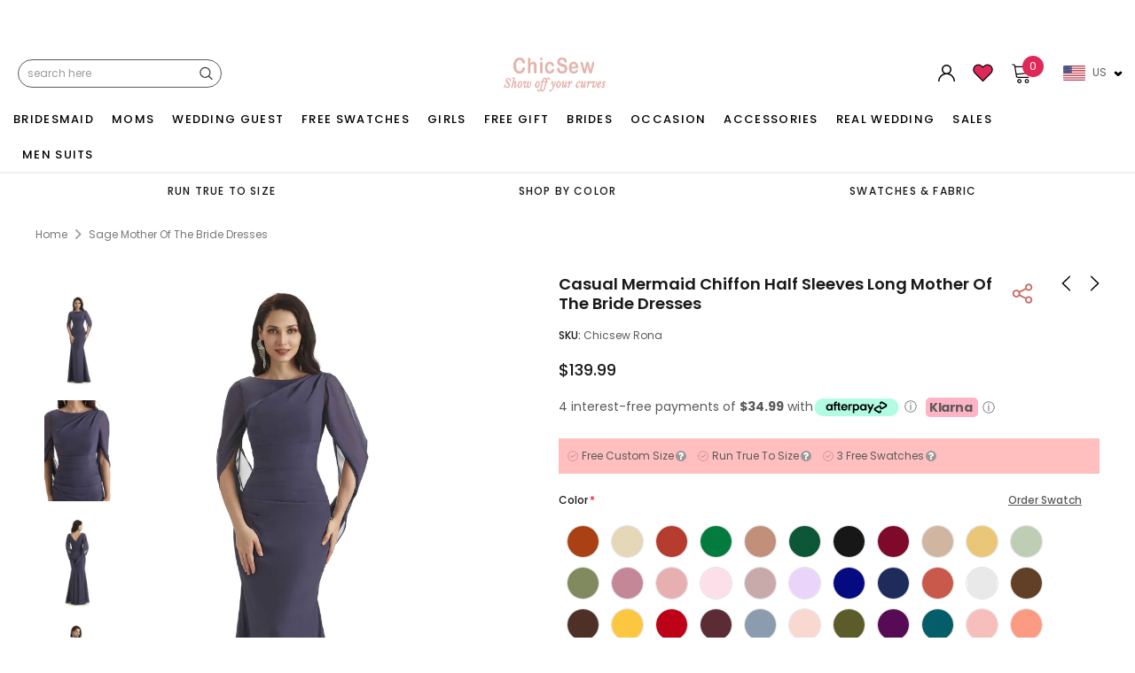

--- FILE ---
content_type: text/css
request_url: https://chicsew.com/cdn/shop/t/273/assets/custom.css?v=121688969903742388331762158187
body_size: 12176
content:
/** Shopify CDN: Minification failed

Line 1107:19 Expected identifier but found "{"
Line 1107:20 Unexpected "{"
Line 1107:28 Expected ":"
Line 1108:21 Expected identifier but found "{"
Line 1108:22 Unexpected "{"
Line 1108:30 Expected ":"
Line 1110:6 Unexpected "{"
Line 1110:7 Expected identifier but found "%"
Line 1117:6 Unexpected "{"
Line 1117:7 Expected identifier but found "%"
... and 36 more hidden warnings

**/
#myModal_sizechar1,#style-gallery .stamped-reviews-holder .stamped-reviews-image-wrapper,#style-gallery .stamped-reviews-holder .stamped-reviews-location,#style-gallery .stamped-reviews-holder .stamped-reviews-message,#style-gallery .stamped-reviews-holder .stamped-reviews-rating,.box_names,.logo-mobile,.mob_size_view.mobile_view .swatch.custom-size .header .close-swatch,.product_mobile_view,.share-mobile-responsive,.small_list,.static-images.satin-5,.tabcontents{display:none}.custom_section .inner_bottom a,.custom_subhead{text-transform:uppercase;font-weight:600;letter-spacing:.1em}.addcart,.btn.addcart,.des_tooltip,.play_btn,.tablinkss{cursor:pointer}.mob_size_view.mobile_view .swatch.custom-size{position:relative;bottom:auto;opacity:1;visibility:visible;background:0 0;transform:translateY(0);display:block}.mob_size_view.mobile_view .swatch.custom-size .header{background:0 0;border:none}.mob_size_view.mobile_view .list-color-swatch{margin-top:0;padding-top:0}.custom_section .widget-title-cus,.mob_size_view.mobile_view{margin-bottom:15px}.product-shop .swatch.three_variant_product .swatch-element{width:100px;height:40px}.product-shop .swatch.three_variant_product .swatch-element label{width:100%;height:auto;border-radius:0}.sizebox .swatch-element,.stylebox .swatch-element{width:100px!important}.sizebox .swatch-element label.labelimg,.stylebox .swatch-element label.labelimg{width:100%!important;border-radius:0!important}.play_btn{position:absolute;top:50%;left:50%;transform:translate(-50%,-50%);-ms-transform:translate(-50%,-50%);font-size:16px;border:none;border-radius:5px}.des_tooltip,.satinbox a{position:relative}.prod_video{width:100%;height:100%}.colled_form select[name=id]{margin-bottom:10px}.sticky_form .addwishlist{display:none;margin:0}.box_tab_inner,.custom_inner{float:left;width:100%}.tablinkss{background-color:transparent;color:#000;float:left;border:2px solid #e5b3ac;outline:0;padding:14px 16px;font-size:14px;width:48%;margin:0 5px 0 0}.tablinkss:nth-child(2){margin:0;width:50%}.tablinkss:hover{background-color:#e5b3ac}.tabcontents{color:#fff;padding:0;height:100%}.custom_section .widget-title{width:100%;padding-bottom:10px}.custom_section .box-title,.custom_section .widget-title h3{margin-bottom:0}.custom_section{margin-bottom:20px}.custom_section .inner_bottom a{padding: 6px 45px;background:#e5b3ac;color:#464646;text-align:center;line-height:20px; border-radius:40px; font-size: 10px;}.inner_bottom{float:left;width:100%;text-align:center;margin-top:0px;padding:15px 0;position: absolute; right: 30px; top:0 }#style-gallery #stamped-reviews-widget .stamped-photo-wrapper.stamped-review-card{background:0 0;box-shadow:none}@media only screen and (max-width:1025px){.site-nav-dropdown.shadow.style_2.open-menu{position:relative;width:100%;transform:none}nav.nav-bar .menu__moblie .icon-dropdown.plus_top{top:0!important;transform:none!important;height:auto!important;padding:20px 0}.main_top_order .current.second-menu .plus_top,.wrapper-left .open-menu .menu-mb-title,.wrapper-navigation .menu__moblie.menu_top_open .plus_top{display:none!important}.wrapper-navigation .menu__moblie.menu_top_open .minus_top,.wrapper-navigation .second-menu.menu_top_open .minus_top{position:absolute;top:0;padding:20px;right:-6px;display:block!important}.menu__moblie,.static-images img{width:100%}.wrapper-navigation .wrapper-left .site-nav .mega-menu .dropdow-lv2.open-menu,.wrapper-navigation .wrapper-left .site-nav .site-nav-dropdown.open-menu{position:relative;width:100%}.main_top_order .dropdown.dropdow-lv2{opacity:1;transform:translate(0);position:relative;width:100%;transition:none}.wrapper-navigation .wrapper-left .nav-bar .main_top_order .dropdown.dropdow-lv2 li{border:none!important;padding:5px}.wrapper-navigation .wrapper-left .nav-bar .main_top_order .dropdown.dropdow-lv2 li:last-child{padding-bottom:20px}}@media only screen and (max-width:768px){.only_brides{display:none!important}.home-top-banner{margin-top:20px!important;padding-bottom:0!important;}.custom_section #stamped-reviews-widget.carousel .stamped-visual-gallery-media-block{width:43%!important}.custom_section .stamped-visual-gallery-feed{height:250px!important}.custom_inner{padding:0!important}.inner_bottom{padding:0px; right:0}.custom_subhead{padding:0; width: 100%;text-align:center !important;}.share-icons-desktop-bottom.only_brides_share{margin-top:10px}.product-photo-container.hide_brides_slider,.product_mobile_view.show_brides_slider{display:block!important}.product-shop .swatch.clearfix.custom-size{position:relative!important;visibility:visible!important;opacity:1!important;margin-bottom:15px;transform:translateY(0)}.product-shop .swatch.custom-size .header{background:0 0;border:none;padding-top:5px}.product-shop .swatch.custom-size .header .close-swatch{display:none}.product-shop .swatch.custom-size .list-color-swatch{margin-top:0;padding-top:0}.small_list a{padding:20px}.small_list li{list-style:none;border-top:2px solid #eab3ac}
@media (max-width:768px){
  .small_list li:first-child {
    border-top: none; 
} 
  .product_box_list_desktop .box_list {
  display: inline-block;
  width: 48%;
  margin: 0;
}
  .product_acc_list_desktop .box_list {
  /*display: inline-block;*/
  width: 48%;
  margin: 0;
}
  #loadMore_desk, #loadMore_acc_desk {
  display: block;
  font-size: 15px;
  color: #000;
  text-align: center;
  width: 50%;
  margin: 10px auto;
  float: none;
  border: 1px solid #000;
  padding: 10px;
  border-radius: 25px;
  cursor: pointer;
}
.product_box_list_desktop li,
.product_acc_list_desktop li{ 
    /* display:none; */
}
  .product_box_list_desktop li.box_list.product_box_1,
  .product_box_list_desktop li.box_list.product_box_2,
  .product_box_list_desktop li.box_list.product_box_3,
  .product_box_list_desktop li.box_list.product_box_4,
  .product_box_list_desktop li.box_list.product_box_5,
  .product_box_list_desktop li.box_list.product_box_6,
  .product_box_list_desktop li.box_list.product_box_7,
  .product_box_list_desktop li.box_list.product_box_8,
  .product_box_list_desktop li.box_list.product_box_9,
  .product_box_list_desktop li.box_list.product_box_10,
  .product_box_list_desktop li.box_list.product_box_11,
  .product_box_list_desktop li.box_list.product_box_12,
  .product_box_list_desktop li.box_list.product_box_13,
  .product_box_list_desktop li.box_list.product_box_14,
  .product_box_list_desktop li.box_list.product_box_15,
  .product_box_list_desktop li.box_list.product_box_16,
  .product_box_list_desktop li.box_list.product_box_17,
  .product_box_list_desktop li.box_list.product_box_18,
  .product_box_list_desktop li.box_list.product_box_19,
  .product_box_list_desktop li.box_list.product_box_20,
  .product_box_list_desktop li.box_list.product_box_21,
  .product_box_list_desktop li.box_list.product_box_22,
  .product_box_list_desktop li.box_list.product_box_23,
  .product_box_list_desktop li.box_list.product_box_24,
  .product_box_list_desktop li.box_list.product_box_25,
  .product_box_list_desktop li.box_list.product_box_26,
  .product_box_list_desktop li.box_list.product_box_27,
  .product_box_list_desktop li.box_list.product_box_28,
  .product_box_list_desktop li.box_list.product_box_29,
  .product_box_list_desktop li.box_list.product_box_30,
  .product_acc_list_desktop li.box_list.product_acc_box_1,
  .product_acc_list_desktop li.box_list.product_acc_box_2,
  .product_acc_list_desktop li.box_list.product_acc_box_3,
  .product_acc_list_desktop li.box_list.product_acc_box_4,
  .product_acc_list_desktop li.box_list.product_acc_box_5,
  .product_acc_list_desktop li.box_list.product_acc_box_7,
  .product_acc_list_desktop li.box_list.product_acc_box_8,
  .product_acc_list_desktop li.box_list.product_acc_box_9,
  .product_acc_list_desktop li.box_list.product_acc_box_10,
  .product_acc_list_desktop li.box_list.product_acc_box_11,
  .product_acc_list_desktop li.box_list.product_acc_box_12,
  .product_acc_list_desktop li.box_list.product_acc_box_13,
  .product_acc_list_desktop li.box_list.product_acc_box_14,
  .product_acc_list_desktop li.box_list.product_acc_box_15,
  .product_acc_list_desktop li.box_list.product_acc_box_16,
  .product_acc_list_desktop li.box_list.product_acc_box_17,
  .product_acc_list_desktop li.box_list.product_acc_box_18,
  .product_acc_list_desktop li.box_list.product_acc_box_19,
  .product_acc_list_desktop li.box_list.product_acc_box_20,
  .product_acc_list_desktop li.box_list.product_acc_box_21,
  .product_acc_list_desktop li.box_list.product_acc_box_22,
  .product_acc_list_desktop li.box_list.product_acc_box_23,
  .product_acc_list_desktop li.box_list.product_acc_box_24,
  .product_acc_list_desktop li.box_list.product_acc_box_25,
  .product_acc_list_desktop li.box_list.product_acc_box_26,
  .product_acc_list_desktop li.box_list.product_acc_box_27,
  .product_acc_list_desktop li.box_list.product_acc_box_28,
  .product_acc_list_desktop li.box_list.product_acc_box_29,
  .product_acc_list_desktop li.box_list.product_acc_box_30,
  .product_acc_list_desktop li.box_list.product_acc_box_6{
    display: inline-block;
  }
}  
                                                                                                                                                                                                                                                                                                                                                                                                                                                                                                                                                                                                                                                                                                                                                                                                                                                                                                                                                                                                                                                                                                                                                                                                                                                                                                                                                                                                                                                                                                                                                                                                                                                                                                                                                                                                                                                                                                                                                                                                                                                                                                                                                                                                                                                                                                                                                                                                                                                                                                                                                                                                                                                                                                                                                                                                                                                                                                                                                                                                                                                                                                                                                                                                                                                                                                                                                                                                                                                                                                                                                                                                                                                                                                                                                                                                                                                                                                                                                                                                                                                                      .small_list{display:inline-block!important;width:100%;margin-bottom:0;margin-top:15px}.nav-bar .small_list a{padding:20px;display:inline-block;width:100%;font-weight:500;text-transform:uppercase;letter-spacing:.1em;color:#000}.sticky_form .addwishlist{display:inline-block;margin:0}.sticky_form #form-sticky{    display: flex;justify-content: center;align-items: center;width:90%}.sticky_bottom_hide{width:49%;display:inline-block}.sticky_form .pr-selectors .pr-active{width:auto;min-width:150px;padding-right:10px}.sticky_form .sticky-item{margin:0}.sticky_form .sticky-add-to-cart{max-width:100%;min-width:0;vertical-align:bottom;bottom:5px}.sticky_form .addwishlist .wishlist-btn svg{margin-top:0;margin-bottom:0px;margin-right:0px}.wishlist-btn{float:left;width:100%}.box_names{display:block}.active_box{background:#e5b3ac;color:#fff}.product_acc_list li,.product_box_list li{list-style:none;display:inline-block;width:48%;margin:15px 10px 0 0;color:#000}.product_acc_list li:nth-child(2n),.product_box_list li:nth-child(2n){margin:15px 0 0}.product_acc_list li span,.product_box_list li span{color:#000}.custom_section .widget-title-cus-co2{width:100%;display:inline-block;text-align:center;}.custom_section .below_link{width:100%;display:inline-block;margin-left:10px;font-size:10px;text-align:left;vertical-align:middle}.custom_section .widget-title-cus{margin-bottom:15px;padding:0 15px}.stamped-visual-gallery-media-block{padding:0 1px!important}}.custom_subhead,.homepage-color-swatch ul,.littlecontent .addToCart,.littlecontentwrap .addToCart{text-align:center}.custom_inner{padding:0 10px}.custom_subhead{font-size:12px!important}.custom_section div#stamped-reviews-widget{padding-top:15px}.stamped-visual-gallery-feed{height:350px!important}.custom_section .stamped-visual-gallery-media{height:100%;padding:0!important}.custom_section #stamped-reviews-widget.carousel .stamped-visual-gallery-media-block{height:100%!important}.custom_section .stamped-visual-gallery-media-block-template{height:100%;overflow:hidden!important}.custom_section .stamped-visual-gallery-media-block{padding:0 2px}.icon__container img{display:none!important}.little_more .slick-slide img,.product_underwear img{max-width:100%}.btn.choosemore,.viewmore{background-color:#000;color:#fff}#product-add-to-cart,.addcart{background-color:#000!important;color:#fff!important}.btn.addcart:hover,.viewmore:hover{background:#fff!important;color:#191919!important;border-color:#646464!important}.littlecontentwrap .drawerview,.product-look-desktop .drawerview{padding:5px!important;font-weight:500!important;background-color:#000;color:#fff}.littlecontent{padding:10px}.transcy-money{padding-top:8px;padding-bottom:8px;display:block}.littlecontentwrap .transcy-money{padding-top:5px!important;padding-bottom:5px!important;display:block}#shopify-section-navigation .wrapper-navigation .top-cart .btn.drawerview{padding:3px!important;min-width:90%!important}.littlecontentwrap{margin-top:10px}.littlecontent h4{margin-top:15px!important}.product_look_title .main{display:flex;margin-bottom:20px}.looknew{max-width:130px!important;padding:5px 8px!important;font-weight:500!important}.littlecontentwrap .drawerview{font-size:10px!important}.shop_look_price{width:100%}.product_look_unslide img{width:75%;height:auto}.little_more #product-add-to-cart{position:absolute;bottom:0}.little_more{background:#fff!important}.little_more .slick-arrow svg{height:35px;padding-right:10px}@media only screen and (max-width:767px) and (min-width:320px){.login_way .action-btn a:last-child{margin-bottom: 10px;float: none!important;} .login-page.login_way .action-btn .last a:last-child {border-top: 0px; border-right: 0px; border-left: 0px;}.open-menu .hl-shuffle-container .inner:nth-child(3) .dropdown li a{font-size: 13px !important;}.open-menu .hl-shuffle-container .inner:nth-child(3) .dropdown li{width: 32%!important; float:inherit!important}.sticky_nav .top-cart{top:0;}.userlogin_top{width:80px!important;top: 40px;}.userlogin_top li{height:auto!important} .top-cart{top:45px;}.customer-links:hover .userlogin_top{display:block!important}.smartbar-bar__inner{flex-wrap: inherit!important;}.smartbar-object.smartbar-object--message{width: 50%; margin:0px;}.smartbar-message{font-size: 14px !important;text-align: left;}.smartbar-object.smartbar-object--button{display: none;}.smartbar-object.smartbar-object--countdown{width:50%;}.userTogglee svg { display: block!important;}.site-header{padding-top: 45px!important;}.promotion-bar.active_1{padding-top: 0px!important;}.promotion-bar{padding-top: 45px;}.site-header.sticky_head{padding-top: 0px !important;transition: all;}.top-cart.active_1{top:0!important;}.site-header.active_1{padding-top: 0px !important;}.site-header{transition: all!important;}.inner_bottom{display: inline-block;text-align: center !important;position: relative!important;}.custom-subheading-hide{display:block!important; color:#5a5a5a;}.custom_inner .custom_subhead{display:none!important;}.custom-button {width:100%;text-align: center;}.subscribe_home{width:100%!important}.subscribe_home input.input-group-field{margin-bottom:0px!important;}.mobile-collection-slider{margin-bottom:20px}#dropdown-cart{position:static!important}.shop_look_price{padding-top:0;width:100%}.product_look_unslide a{display:flex;justify-content:center;align-items:center}.logo-mobile{display:block!important}.logo-desktop{display:none!important}}.littlecontentwrap .addToCart a,.littlecontentwrap .addToCart input{background:#e5b3ac!important;color:#464646!important;border:0}.little_more .transcy-money{padding-top:0!important}.des_tooltip{display:inline-block;color:#000;text-decoration:underline}.des_tooltip .TooltipText{display:none;background-color:#fff;color:#333333bd;text-align:left;padding:5px;position:absolute;z-index:1;top:150%;margin-left:-50px;min-width:290px;width:100%;left:0;border:1px solid #ccc}.des_tooltip .TooltipText::after{content:"";position:absolute;bottom:100%;left:35%;margin-left:-5px;border-width:5px;border-style:solid;border-color:transparent transparent #fff}.des_tooltip:hover .TooltipText{display:block}.des_tooltip:hover{color:#e5b3ac}.product-shop .swatch{z-index:10000000001}.mob_head_text{display:block;align-content:center;color:#000;background-color:#fff}.at-resp-share-element .at-share-btn .at-icon-wrapper svg{fill:white!important;background:#000}.at-icon.at-icon-facebook{background:#4267b2!important}.at-icon.at-icon-twitter{background:#1da1f2!important}.at-icon.at-icon-pinterest_share{background:#bd081c!important}.at-icon.at-icon-fashiolista{background:#b20000!important}.at-icon.at-icon-email{background:#ea4335!important}.at-icon.at-icon-wanelo{background:#007bff!important}.at-icon.at-icon-thefancy{background:#25d366!important}.at-resp-share-element .at-share-btn{display:block!important}.share_toolbox{position:absolute;top:8%;left:-63px}.share_toolbox .at-resp-share-element .at-share-btn{width:30px!important;height:30px!important;line-height:30px!important;border-radius:50%!important}.share_toolbox .at-resp-share-element .at-share-btn .at-icon-wrapper,.share_toolbox .at-resp-share-element .at-share-btn .at-icon-wrapper svg{width:30px!important;height:30px!important}@media only screen and (max-width:1090px){.share_toolbox{left:-20px}}@media only screen and (max-width:991px){.share_toolbox{left:-60px}}@media only screen and (max-width:900px){.share_toolbox{left:-25px}}@media only screen and (max-width:767px){.lazy-images-contain .images-desktop{display:none!important}#tidio-chat .chat-closed.mobile-size__small{align-items:end!important}.share-icons-desktop{display:none}.share-mobile-responsive{display:block}.share_toolbox{display:flex;left:0;bottom:0!important;top:97%}.at-resp-share-element .at-share-btn{display:inline-block!important}}@media only screen and (max-width:600px){.mob_head_text{display:block;color:#000;background-color:#fff;align-content:center}.text_order{text-align:center;margin-top:5px}.wrapper-navigation{margin-top:0}}@media only screen and (min-width:600px){.mob_head_text{display:block;color:#000;background-color:#fff;align-content:center}.text_order{text-align:center;margin-top:5px}.wrapper-navigation{margin-top:0}}@media only screen and (min-width:768px){.lazy-images-contain .images-mobile{display:none!important}.mob_head_text{display:block;color:#000;background-color:#fff;align-content:center}.text_order{text-align:center;margin-top:5px}.wrapper-navigation{margin-top:0}}@media only screen and (min-width:1024px){.mob_head_text{display:none;background-color:red}.text_order{text-align:center}}@media only screen and (min-width:1200px){.mob_head_text{display:none;background-color:green}.text_order{text-align:center}}.template-product .product-img-box .slider-nav.horizontal{height:0!important;margin-top:20px}@media screen and (min-width:1200px){.template-product .product-img-box .slider-nav.horizontal{display:none!important}}.smartbar-bar{margin:0!important}@media (min-width:1025px){.wrapper-navigation .wrapper-left .site-nav{height:80px}}.homepage-color-swatch .widget-title h3,.productView-nav-wrapper .click-to-zoom.horizontal{height:20px}@media (min-width:1297px){.wrapper-navigation .wrapper-left .site-nav{height:40px}}.homepage-color-swatch ul li,.homepage-color-swatch ul li a{height:30px;width:30px;overflow:hidden}.product-shop .swatch .swatch-element{width:35px;height:35px;margin:0 10px 12px 0}.logo-desktop{display:inherit}.main_logo_center img{width:25%}/*.mobile-collection-slider .slick-slide{display:flex!important}*/
.home-top-banner .row-bt{
  /* display:inline-block; */
  width:100%;
  margin:0 auto;
}

/* .home-top-banner .row-bt {
    display: grid;
    grid-template-columns: repeat(4, 1fr);
} */

.newsletter_bg{background:#fcf3f0; padding: 10px 10px;}
.subscribe_home { width: 70%; display: block;}
.subscribe_home input.input-group-field { width: 100%; border:0px;height: 50px; border-radius: 6px; margin-bottom:20px;}
.subscribe_newsletter h5{color:#000;font-weight: 600;}
.widget-product .desktop_view { padding: 0px 15px;}
.row-bt .position-bottom-bg h4 { margin-top: 10px;}
.content-blog {  padding: 0px 10px;}
#stories{max-width: 100vw!important;}
#instafeed li.glide__slide{padding:0!important;}
.custom_image_text h2.image-with-text__heading{font-family: 'abril_displaybold';font-weight: 700 !important; font-size: 3rem; color: #c66e67!important;text-transform: uppercase; margin-bottom:10px;}
.homepage-featured-products h3.box-title{font-family: 'abril_displaybold';font-weight: 700 !important; font-size: 3rem; color: #c66e67!important;}
.subscribe_home .btn {background-color: #e5b3ac;padding: 0.7125rem 2rem; border-radius: 2rem; border: none;width: 35%;  margin-left: 10px; cursor:pointer;}
.custom-button .button{padding: .7rem 3.5rem;font-size: 16px;  text-transform: uppercase;  border-radius: 35px;}
.custom-subheading-hide{display:none;}
.custom_inner .custom_subhead{display:block;}
/*.userTogglee svg { display: none;}*/
.site-header{padding-top:50px;}
.site-header.active_1 {
  padding-top: 0px;
}
.span11{ border-radius:20px;width: 14px;
  height: 14px;
  display: block;
  float: left;
  margin-right: 6px;
   margin-top: 3px;
       }

.span11 img {
  width: 20px;
  border-radius: 25px;
}
.menu_fabrics img {
  width: 70px;
  height: 70px;
  border-radius: 50px;
}
.helpfull {
  float: right;
  font-size: 14px;
  margin-bottom: 15px;
  display: flex;
}
.menu_fabrics {
  float: left;
  width: 100%;
}
.menu_fabrics_1 {
  position: absolute;
}
.helpfull .fa::before {
  font-size: 18px !important;
  padding: 0px 5px;
}
.slds-checkbox--toggle [type="checkbox"]:checked + .slds-checkbox--faux_container .slds-checkbox--on, .slds-checkbox--toggle [type="checkbox"]:checked + .slds-checkbox_faux_container .slds-checkbox_on, .slds-checkbox_toggle [type="checkbox"]:checked + .slds-checkbox--faux_container .slds-checkbox--on, .slds-checkbox_toggle [type="checkbox"]:checked + .slds-checkbox_faux_container .slds-checkbox_on {
  display: block;
}
.slds-checkbox--toggle [type="checkbox"] + .slds-checkbox--faux_container .slds-checkbox--on, .slds-checkbox--toggle [type="checkbox"] + .slds-checkbox--faux_container .slds-checkbox_on, .slds-checkbox--toggle [type="checkbox"] + .slds-checkbox_faux_container .slds-checkbox--on, .slds-checkbox--toggle [type="checkbox"] + .slds-checkbox_faux_container .slds-checkbox_on, .slds-checkbox_toggle [type="checkbox"] + .slds-checkbox--faux_container .slds-checkbox--on, .slds-checkbox_toggle [type="checkbox"] + .slds-checkbox--faux_container .slds-checkbox_on, .slds-checkbox_toggle [type="checkbox"] + .slds-checkbox_faux_container .slds-checkbox--on, .slds-checkbox_toggle [type="checkbox"] + .slds-checkbox_faux_container .slds-checkbox_on {
  display: none;
}
.slds-checkbox--toggle [type="checkbox"]:checked + .slds-checkbox--faux_container .slds-checkbox--off, .slds-checkbox--toggle [type="checkbox"]:checked + .slds-checkbox_faux_container .slds-checkbox_off, .slds-checkbox_toggle [type="checkbox"]:checked + .slds-checkbox--faux_container .slds-checkbox--off, .slds-checkbox_toggle [type="checkbox"]:checked + .slds-checkbox_faux_container .slds-checkbox_off {
  display: none;
}
.slds-checkbox--toggle .slds-checkbox--faux, .slds-checkbox--toggle .slds-checkbox_faux, .slds-checkbox_toggle .slds-checkbox--faux, .slds-checkbox_toggle .slds-checkbox_faux {
  display: block;
  position: relative;
  height: 1.5rem;
  border-width: 1px;
  border-style: solid;
  border-color: var(--slds-c-checkbox-toggle-color-border,var(--sds-c-checkbox-toggle-color-border,var(--slds-g-color-neutral-base-60,#aeaeae)));
  padding: .125rem;
  background-color: var(--slds-c-checkbox-toggle-color-background,var(--sds-c-checkbox-toggle-color-background,var(--slds-g-color-neutral-base-60,#aeaeae)));
  border-radius: var(--slds-c-checkbox-toggle-radius-border,var(--sds-c-checkbox-toggle-radius-border,15rem));
  -webkit-box-shadow: var(--slds-c-checkbox-toggle-shadow,var(--sds-c-checkbox-toggle-shadow));
  box-shadow: var(--slds-c-checkbox-toggle-shadow,var(--sds-c-checkbox-toggle-shadow));
  -webkit-transition: background-color .2s cubic-bezier(.75,0,.08,1);
  transition: background-color .2s cubic-bezier(.75,0,.08,1);
}
label.slds-checkbox_toggle.slds-grid {
    display: flex;
}
.slds-checkbox--toggle [type="checkbox"]:checked + .slds-checkbox--faux, .slds-checkbox--toggle [type="checkbox"]:checked + .slds-checkbox--faux_container .slds-checkbox--faux, .slds-checkbox--toggle [type="checkbox"]:checked + .slds-checkbox_faux, .slds-checkbox--toggle [type="checkbox"]:checked + .slds-checkbox_faux_container .slds-checkbox_faux, .slds-checkbox--toggle [type="checkbox"]:checked ~ .slds-checkbox--faux, .slds-checkbox--toggle [type="checkbox"]:checked ~ .slds-checkbox_faux, .slds-checkbox_toggle [type="checkbox"]:checked + .slds-checkbox--faux, .slds-checkbox_toggle [type="checkbox"]:checked + .slds-checkbox--faux_container .slds-checkbox--faux, .slds-checkbox_toggle [type="checkbox"]:checked + .slds-checkbox_faux, .slds-checkbox_toggle [type="checkbox"]:checked + .slds-checkbox_faux_container .slds-checkbox_faux, .slds-checkbox_toggle [type="checkbox"]:checked ~ .slds-checkbox--faux, .slds-checkbox_toggle [type="checkbox"]:checked ~ .slds-checkbox_faux {
  --slds-c-checkbox-toggle-color-border: var(--sds-c-checkbox-toggle-color-border-checked, #0176d3);
  --slds-c-checkbox-toggle-color-background: var(--sds-c-checkbox-toggle-color-background-checked, #0176d3);
}
.slds-checkbox_on, .slds-checkbox_off {
  position: absolute;
  margin-top: -18px;
  z-index: 111111;
  overflow: hidden;
  display: block;
  position: relative;
  text-align: center;
  color: #000;
  background: #fff;
}

/* .smartbar-object.smartbar-object--button {
  display: none;
} */
.customer-links:hover .userlogin_top {
  display: block !important;
}
.userlogin_top li {
  list-style: none;
}
.userlogin_top {
  width: 150px;
  position: absolute;
  overflow: hidden;
  z-index: 111;
  background:#fff;
  border: 1px solid #ecebeb;
  padding: 6px;
}
.userlogin_top li a {
  font-size: 14px;
}
.userlogin_top li {
  height: 22px;
}
.customer-links .userlogin_top {
  display: none;
}
.site-header .header-wrapper .column-right .customer-links svg {
  width: 19px!important;
  height: 19px!important;
}
.userTogglee span{display:none;}
.hl-shuffle-container .inner-wrap {
 display: inline-block;
}
.hl-shuffle-container .inner:nth-child(3) .dropdown {
  float: left;
}
.hl-shuffle-container .inner:nth-child(3) .dropdown li {
  width: 50%!important;
  float: left;
  text-align:center;
}

/* .menu_fabrics.Soft.Satin img{width:0px}
.menu_fabrics.Floral.Velvet img{width:0px} */
.login-page .action-btn{text-align:center;}
.login_way .action-btn input.btn {
    border-radius: 30px;
  background: #e5b3ac!important;
    border: 0px;
  padding-top: 10px;
    padding-bottom: 10px;
  color:#464646;
}
.login_way .action-btn {
    display: block;
  text-align:center;
  
}
@font-face {
    font-family: 'abril_displaybold';
    src: url('/cdn/shop/files/abril_display_bold-webfont.woff2?v=1700135658') format('woff2'),
         url('/cdn/shop/files/abril_display_bold-webfont.woff?v=1700135659') format('woff');
    font-weight: normal;
    font-style: normal;

}
.iconwishlist svg{width: 23px!important;
  height: 23px!important;}
.site-header .header-wrapper .column-right .header-search .search-form .input-group-field{border: 1px solid; border-radius: 20px;}
  .home-instagram .glide__track ul li img{height:100%!important}

.flag_desktop_view{display:none;}
.top-cart-hide{display:none;}
.desktop_view .header-search a {
  display: none !important;
}
 .wrapper-navigation-1 .wrapper-right {
    width: auto;
    float: right;
    justify-content: flex-end;
  }
.wrapper-navigation-1 .wrapper-right .top-cart {
    position: relative;
    width: 100%;
}
.wrapper-navigation-1 .wrapper-right .top-cart .cartToggle {
    display: flex;
    display: -ms-flexbox;
    display: -webkit-flex;
    -webkit-align-items: center;
    -moz-align-items: center;
    -ms-align-items: center;
    align-items: center;
    -webkit-box-pack: flex-end;
    -moz-box-pack: flex-end;
    -ms-flex-pack: flex-end;
    -webkit-justify-content: flex-end;
    justify-content: flex-end;
    padding: 9px 0;
}
.wrapper-navigation-1 .wrapper-right .top-cart .cartToggle svg, .wrapper-navigation .wrapper-right .searchToggle svg {
    fill: #000000;
}
.wrapper-navigation-1 .wrapper-right .top-cart .cartToggle .cartCount {
    background: #e02858;
    color: #ffffff;
}
.wrapper-navigation-1 .wrapper-right .top-cart .cartToggle .cartCount {
    min-width: 24px;
    height: 24px;
    line-height: 24px;
    -moz-border-radius: 100%;
    -webkit-border-radius: 100%;
    -ms-border-radius: 100%;
    -o-border-radius: 100%;
    border-radius: 100%;
    text-align: center;
    padding: 0 5px;
}
.wrapper-navigation-1 .wrapper-right .top-cart .cartToggle .first {
  display: none;
}
.wrapper-navigation-1 .wrapper-right .wrapper-top-cart .close-icon-wrap {
  display: none;
}
  .wrapper-navigation-1 .wrapper-right .top-cart .cartToggle {
    padding: 13px 8px;
  }

.wrapper-navigation-1 .wrapper-right .top-cart {
  position: relative;
  width: 100%;
}
.wrapper-navigation-1 .wrapper-right .top-cart .cartToggle {
  display: flex;
  display: -ms-flexbox;
  display: -webkit-flex;
  -webkit-align-items: center;
  -moz-align-items: center;
  -ms-align-items: center;
  align-items: center;
  -webkit-box-pack: flex-end;
  -moz-box-pack: flex-end;
  -ms-flex-pack: flex-end;
  -webkit-justify-content: flex-end;
  justify-content: flex-end;
  padding: 9px 0;
}
 .wrapper-navigation-1 .wrapper-right .top-cart .cartToggle svg {
    width: 24px;
    height: 24px;
   margin-right:15px
  }
 .wrapper-navigation-1 .wrapper-right .top-cart .cartToggle .cartCount {
    position: absolute;
    top: 0px;
    right: 2px;
  }
.wrapper-navigation-1 .wrapper-navigation{width:auto; overflow:hidden;}
.header-wrapper .container{max-width:100%!important;    padding: 10px 0;}
.site-header .header-wrapper .column-right .header-search .search-form .input-group-field {
  border: 1px solid;
  border-radius: 20px;
}

.product form#add-to-cart-form .ced-custom-form .custom-image {
   width: 37%;
     /* max-width: 270px; */
}
.product form#add-to-cart-form .ced-custom-form .custom-image .custom-image-inner {
    width: 100%;
      height: 98%;
}
.product form#add-to-cart-form .ced-custom-form .ced-parameter {
   width: 100%;
}

.product form#add-to-cart-form .ced-custom-form .custom-image img {
width: 100% !important;
object-fit: contain;
  height: 100% !important;
}
.text_center_layout{
    text-align: center;
    margin-top: 2%;
  }
@media (min-width:768px){
  .product form#add-to-cart-form .ced-custom-form .custom-image img {
width: 100% !important;
object-fit: contain;
  height: 490px !important;
}
  .desktop_view_position{
    position:relative;
  }
  .text_center_layout{
    position: absolute;
    text-align: center;
    bottom: -17%;
    left: 12%;
  }
}
@media (min-width:1900px){
    .text_center_layout{
    position: static;
    text-align: center;
    margin-top: 2%;
  }
}
@media only screen and (max-width: 767px){
  .product form#add-to-cart-form .ced-custom-form .custom-image {
    width: 100% !important;
}
}

.hd-items.column-left.logo.column-right {
    display: flex;
}

    
   .page-header h1
    {  
      margin-bottom: 15px !important;
    }

@media (max-width:768px){
  .hd-items.column-left.logo.column-right {
    display: flex;
    flex: 0 0 40%;
    max-width: 40%;
  }
  .hd-items.column-right.wrapper-navigation-1{
    flex: 0 0 20% !important;
    max-width: 20% !important;
  }
}

.header_search_result ul li{
  background: #fff;
  border: .5px solid rgba(0,0,0,.08);
  border-radius: 6px;
  cursor: pointer;
  display: inline-block;
  font-weight: 400;
  height: 36px;
  line-height: 36px;
  margin-right: 8px;
  padding-left: 10px;
  padding-right: 10px;

}
.header_search_result .search_history .search_history_title {
    padding-bottom: 10px;
    font-weight: 700;
    display: flex;
gap:10px;
   
}
.header_search_result .hot_search .hot_search_title {
    padding-bottom: 10px;
    font-weight: 700;
   
}
.header_search_result .search_history {
    padding: 10px 0px;
}
.header_search_result .hot_search {
    padding: 10px 0px;
}
.header_search_result .search_history .search_history_title span.delete_history {
    cursor: pointer;
}
.header_search_result{
    background: #fff;
    border-radius: 8px;
    box-shadow: 0 4px 28px 0 rgba(0,0,0,.04);
    box-sizing: border-box;
    height: 360px;
    max-width: 840px;
    padding: 22px 16px;
    position: absolute;
    width: 100%;
    z-index: 999999;
  display:none;
}
.header_search_result .search_history .hitory_list{
    display: flex;
    justify-content: space-between;
}
.header_search_result span.close_main_search {
    float: right;
  cursor: pointer;
}
.header_search_result .search_history .delete_history svg {
    width: 15px !important;
    height: 15px !important;
}
.tl-switcher-container.desktop {
  vertical-align: middle;
  z-index: 999;
}
.tl-select {
  padding: 0;
}
.mob_box.mobile_view + .tl-switcher-container.mobile{
  display: none;
}

@media only screen and (max-width: 767px){
  .tl-switcher-container.desktop,
  .hd-option, .mob_box.mobile_view{
  display: none !important;
}
  .tl-switcher-container.mobile {
  padding: 20px 20px 5px;
}
  .tl-switcher-container.mobile .tl-select {
  padding: 0;
}
  .tl-switcher-container.mobile{
  display: block !important;
}
}
ul.search-results {
 left:0px;
}
.flag_dropdown.desktop_view ul.search-results li a {
    display: block !important;
}

/* Hot Search Css*/
.header_search_result ul li{
  background: #fff;
  border: .5px solid rgba(0,0,0,.08);
  border-radius: 6px;
  cursor: pointer;
  display: inline-block;
  font-weight: 400;
  height: 36px;
  line-height: 36px;
  margin-right: 8px;
  padding-left: 10px;
  padding-right: 10px;

}
.header_search_result .search_history .search_history_title {
    padding-bottom: 10px;
    font-weight: 700;
    display: flex;
gap:10px;
   
}
.header_search_result .hot_search .hot_search_title {
    padding-bottom: 10px;
    font-weight: 700;
   
}
.header_search_result .search_history {
    padding: 10px 0px;
}
.header_search_result .hot_search {
    padding: 10px 0px;
}
.header_search_result .search_history .search_history_title span.delete_history {
    cursor: pointer;
}
.header_search_result{
    background: #fff;
    border-radius: 8px;
    box-shadow: 0 4px 28px 0 rgba(0,0,0,.04);
    box-sizing: border-box;
    height: 360px;
    max-width: 840px;
    padding: 22px 16px;
    position: absolute;
    width: 100%;
    z-index: 999999;
  display:none;
  top: 16%;
}
.header_search_result .search_history .hitory_list{
    display: flex;
    justify-content: space-between;
}
.header_search_result span.close_main_search {
    float: right;
  cursor: pointer;
}
.header_search_result .search_history .delete_history svg {
    width: 15px !important;
    height: 15px !important;
}
.search_hitory_list li:empty {
    display: none !important;
}
/* Hot Search Css end*/

/* Tick-mark Css start*/

color-family.color_family_main .color_family_all:hover .color_family_inner_items .color-swatches-icon.big_swatches_active{
    display:none !important;
}
color-family.color_family_main  .color_family_inner .colors_images_inner{
   position: relative;
}
color-family.color_family_main .color-swatches-icon.big_swatches_active{
  display:none;
}
color-family.color_family_main .color-name.big_swatches_active{
  display:none;
}
color-family.color_family_main .color-swatches-icon{
    position: absolute;
    width: 16px;
    height: 14px;
    left: 50%;
    top: 50%;
    -webkit-transform: translate(-50%, -50%);
    -ms-transform: translate(-50%, -50%);
    transform: translate(-50%, -50%);
    fill: currentColor;
    color: #fff;
}
/* Tick-mark Css end*/

@media only screen and (max-width: 767px) {
  .sticky_form {
    -moz-transform: translate3d(0, 0, 0);
    -o-transform: translate3d(0, 0, 0);
    -ms-transform: translate3d(0, 0, 0);
    -webkit-transform: translate3d(0, 0, 0);
    transform: translate3d(0, 0, 0);
    opacity: 1;
    -ms-filter: "progid:DXImageTransform.Microsoft.Alpha(opacity=100)";
    filter: alpha(opacity=100);
    display: flex;
  }
  .sticky_form #form-sticky, .sticky_bottom_hide {
    display: block;
  }
  .sticky_bottom_hide {
    width: 100%;
  }
  .cart_btn_bottom.sticky-add-to-cart {
    width: 100%;
  }
}

/* header wishlist css*/
.iconwishlist svg {
    fill: transparent;
    stroke: #000;
    stroke-width: 15px;
}
a.addwishlist1.whislist-added svg {
    fill: #e02858;
}
span.wish_list.iconwishlist {
    position: relative;
}
.addwishlist1 {
  position: relative;
}
#wishCount {
  position: absolute;
  top: 0;
    margin-left: 8.5px;
  font-size: 10px;
  color: #fff;
}
.addwishlist1 svg {
    fill: #e02858 ;
      stroke: #000;
    stroke-width: 15px;
}
.addwishlist1.hasnodata svg path {
    fill: transparent;
}
.mobile-wishlist #wishCount {
    position: absolute;
    top: 21.7%;
    margin-left: 16.5px;
    font-size: 10px;
    color: #fff;
}
.mobile-wishlist.addwishlist1.hasnodata svg{stroke-width: 15px;stroke:#000;}
.wishlist-footer .getsocial.gs-inline-group {
    margin-left: 50px;
}
/*end */

/* share wishlist css*/
.wishlist-page .wishlist-footer{
  justify-content: flex-start !important;
}

.sharemy_wishlist{border:1px solid#ccc; padding:10px 20px; margin-left:50px;background: #fff; cursor: pointer;}

button.wishlist_copy_btn {
    cursor: pointer;
    background: #999999;
    border: none;
    color: #fff;
    padding: 4px 7px;
    border-radius: 0;
    min-height: auto;
    height: auto;
    margin-right: 5px;
}
.wishlist_share_link {
    margin: 10px 0px;
  display:none;
}
.wishlist_share_link span#wishlist_link {
    font-size: 11px;
    font-style: italic;
    word-break: break-all;
    width: 84%;
}
.wishlist_link_close{
      color: #000;
    font-weight: bold;
    cursor: pointer;
    font-size: 13px;
    width: 8%;
  text-align: center;
}
.wishlist_link_close svg{
    width: 12px;
    margin-left: 10px;
  }
.wishlist_link_inner {
    display: flex;
}
.wishlist_link_btn {
  width: 8%;
}
@media (max-width:767px){
  .wishlist_link_inner {
    display: inline-block !important;
    text-align: center;
}
  .wishlist_link_btn {
    width: 100% !important;

}
.wishlist_link_close{
       display: inline-block !important; 
   width: 100% ;
  }
  .wishlist_share_link span#wishlist_link {
  display: inline-block ; 
   width: 100% ;  
    margin:10px 0px;
  }
}

@media (max-width:767px){
button#getshare_wishlist {
    margin:4px auto !important; 
}
}
/* endcss*/

/* new css start*/
  /* Basic styling */
.custom-image-block {
  margin: 40px 0;
}

p.view_more_button {
    text-align: right;
    font-size: 15px;
    font-weight: 600;
    padding-bottom: 10px;
}

p.view_more_button:hover {
    text-decoration: underline;
}

.custom-image-block .custom-image-block__heading {
  font-family:Georgia, serif;
  text-align: center;
  margin-bottom: 20px;
  font-weight: 700!important;
  font-size: 3rem;
  color: #c66e67!important;
}
.custom-image-block__image {
  /* text-align: center; */
  margin-bottom: 30px;
}
.custom-image-block__image img {
  max-width: 100%;
  height: auto;
}
.custom-image-block .custom-image-block__inner {
  display: grid;
  grid-template-columns: repeat(12,minmax(0,1fr));
  gap: 20px;
}
.custom-image-block .custom-image-block__inner .custom-image-block__block.add_custom_image {
  grid-column: span 6 / span 6;
}
.custom-image-block .custom-image-block__inner .custom-image-block__block {
  grid-column: span 3 / span 3;
}
.custom-image-block .custom-image-block__inner .custom-image-block__block.add_custom_image .custom-section {
  height: 100%;
  object-fit: cover;
}
.custom-image-block .custom-image-block__inner .custom-image-block__block {
  width: 100%;
  box-sizing: border-box;
  text-align: center;
}
.custom-image-block__block-image {
  margin-bottom: 15px;
}
.custom-image-block__block-image img {
  max-width: 100%;
  height: auto;
} 
.custom-image-block .custom-image-block__inner .custom-image-block__block-title {
  font-size: 14px;
  font-family:Georgia, serif;
}
.custom-image-block .custom-image-block__inner .custom-image-block__block-price {
  font-size: 18px;
  color: #e02858;
  margin-bottom: 15px;
  font-family:Georgia, serif;
}

/* new css start */
#what-is-burnt-orange-chicsew .rte.brunt-orange .section-h.loop-4, 
#what-is-burnt-orange-chicsew .rte.brunt-orange .section-h.loop-6, 
#what-is-satin .rte.brunt-orange .section-h.loop-1, 
#what-is-satin .rte.brunt-orange .section-h.loop-4, 
#what-is-lilac-bridesmaids-dress-color-catalog .rte.brunt-orange .section-h.loop-2, 
#what-is-lilac-bridesmaids-dress-color-catalog .rte.brunt-orange .section-h.loop-5, 
#what-is-sage-chicsew .rte.brunt-orange .section-h.loop-4, 
#what-is-sage-chicsew .rte.brunt-orange .section-h.loop-6, 
#what-is-terracotta-chicsew .rte.brunt-orange .section-h.loop-4, 
#what-is-terracotta-chicsew .rte.brunt-orange .section-h.loop-6, 
#what-is-terracotta-chicsew .rte.brunt-orange .section-h.loop-8 {
  display: block;
}

#what-is-burnt-orange-chicsew .rte.brunt-orange .section-h.loop-4 .left-column, 
#what-is-burnt-orange-chicsew .rte.brunt-orange .section-h.loop-5 .left-column, 
#what-is-burnt-orange-chicsew .rte.brunt-orange .section-h.loop-6 .left-column,
#what-is-satin .rte.brunt-orange .section-h.loop-1 .left-column, 
#what-is-satin .rte.brunt-orange .section-h.loop-3 .left-column,
#what-is-satin .rte.brunt-orange .section-h.loop-4 .left-column, 
#what-is-lilac-bridesmaids-dress-color-catalog .rte.brunt-orange .section-h.loop-2 .left-column, 
#what-is-lilac-bridesmaids-dress-color-catalog .rte.brunt-orange .section-h.loop-3 .left-column, 
#what-is-lilac-bridesmaids-dress-color-catalog .rte.brunt-orange .section-h.loop-5 .left-column, 
#what-is-sage-chicsew .rte.brunt-orange .section-h.loop-4 .left-column, 
#what-is-sage-chicsew .rte.brunt-orange .section-h.loop-5 .left-column, 
#what-is-sage-chicsew .rte.brunt-orange .section-h.loop-6 .left-column, 
#what-is-terracotta-chicsew .rte.brunt-orange .section-h.loop-4 .left-column, 
#what-is-terracotta-chicsew .rte.brunt-orange .section-h.loop-5 .left-column, 
#what-is-terracotta-chicsew .rte.brunt-orange .section-h.loop-6 .left-column, 
#what-is-terracotta-chicsew .rte.brunt-orange .section-h.loop-7 .left-column, 
#what-is-terracotta-chicsew .rte.brunt-orange .section-h.loop-8 .left-column {
  width: 100%;
}

#what-is-burnt-orange-chicsew .rte.brunt-orange .section-h.loop-4 .right-column, 
#what-is-burnt-orange-chicsew .rte.brunt-orange .section-h.loop-6 .right-column, 
#what-is-satin .rte.brunt-orange .section-h.loop-1 .right-column, 
#what-is-satin .rte.brunt-orange .section-h.loop-4 .right-column, 
#what-is-lilac-bridesmaids-dress-color-catalog .section-h.loop-2 .right-column, 
#what-is-lilac-bridesmaids-dress-color-catalog .section-h.loop-5 .right-column, 
#what-is-sage-chicsew .rte.brunt-orange .section-h.loop-4 .right-column, 
#what-is-sage-chicsew .rte.brunt-orange .section-h.loop-6 .right-column, 
#what-is-terracotta-chicsew .rte.brunt-orange .section-h.loop-4 .right-column, 
#what-is-terracotta-chicsew .rte.brunt-orange .section-h.loop-6 .right-column, 
#what-is-terracotta-chicsew .rte.brunt-orange .section-h.loop-8 .right-column {
  width: 100%;
  /* padding-left: 30px;
  padding-top: 20px; */
}

/* #what-is-burnt-orange-chicsew .rte.brunt-orange .section-h.loop-5, 
#what-is-satin .rte.brunt-orange .section-h.loop-3, 
#what-is-lilac-bridesmaids-dress-color-catalog .rte.brunt-orange .section-h.loop-3, 
#what-is-sage-chicsew .rte.brunt-orange .section-h.loop-5, 
#what-is-terracotta-chicsew .rte.brunt-orange .section-h.loop-5, 
#what-is-terracotta-chicsew .rte.brunt-orange .section-h.loop-7 {
  display: flex;
  flex-direction: row-reverse;
} */

#what-is-burnt-orange-chicsew .rte.brunt-orange .section-h.loop-5 .right-column, 
#what-is-satin .rte.brunt-orange .section-h.loop-3 .right-column, 
#what-is-lilac-bridesmaids-dress-color-catalog .rte.brunt-orange .section-h.loop-3 .right-column, 
#what-is-sage-chicsew .rte.brunt-orange .section-h.loop-5 .right-column, 
#what-is-terracotta-chicsew .rte.brunt-orange .section-h.loop-5 .right-column, 
#what-is-terracotta-chicsew .rte.brunt-orange .section-h.loop-7 .right-column {
  width: 100%;
  /* padding-right: 30px;
  padding-top: 20px; */
}

.rte.brunt-orange {
  /* font-family: Georgia, serif; */
  font-size: 12px;
  padding:0 15px;
  margin-left:0 !important;
}
.rte.brunt-orange p {
  /*margin: 12px 0px;*/
}
/*.margin0 {
  margin: 0px !important;
}
.margin-top0 {
  margin-top: 0px !important;
}
.margin-bottom0 {
  margin-bottom: 0px !important;
}
.padding0 {
  padding: 0 !important;
}*/
.page-header h1 {
  color: #5a5a5a;
  /* font-family: Georgia, serif; */
  text-align: center;
  text-transform: none;
  font-size: 36px;
}
.main-content.container #shopify-section-template--18601247965401__main {
  max-width: 900px;
  margin: 0 auto;
  padding-top: 50px;
  font-family: Georgia, serif;
  font-size: 16px;
}
.rte.brunt-orange h3 {
  font-size: 24px;
  padding-top: 15px;
  margin-bottom: 20px;
}
.main-wrapper.right-image-column {
  display: flex;
  flex-direction: row-reverse;
}
.main-wrapper.right-image-column .left-column {
  width: 50%;
}
.main-wrapper.left-image-column .right-column {
  width: 50%;
  padding-left: 30px;
  padding-top: 20px;
}
.main-wrapper.right-image-column .right-column {
  width: 50%;
  padding-right: 30px;
  padding-top: 20px;
}
.rte.brunt-orange h4 {
  font-size: 20px;
  margin-bottom: 15px;
}
/* .rte.brunt-orange ul {
  padding-left: 20px;
} */
.rte.brunt-orange .no-list-style {
  /*list-style: none;
  margin-left: -20px;*/
}
.blog-page .widget-title-cus-co2 {
  text-transform: capitalize;
}
.rte.brunt-orange .left-column img {
  margin-bottom: 15px;
}
/* new css end */





@media (max-width: 1199px) {
  #what-is-burnt-orange-chicsew .rte.brunt-orange .section-h.loop-4 .right-column, 
  #what-is-burnt-orange-chicsew .rte.brunt-orange .section-h.loop-6 .right-column, 
  #what-is-satin .rte.brunt-orange .section-h.loop-1 .right-column, 
  #what-is-satin .rte.brunt-orange .section-h.loop-4 .right-column, 
  #what-is-lilac-bridesmaids-dress-color-catalog .rte.brunt-orange .section-h.loop-2 .right-column,
  #what-is-lilac-bridesmaids-dress-color-catalog .rte.brunt-orange .section-h.loop-5 .right-column, 
  #what-is-sage-chicsew .rte.brunt-orange .section-h.loop-4 .right-column, 
  #what-is-sage-chicsew .rte.brunt-orange .section-h.loop-6 .right-column, 
  #what-is-terracotta-chicsew .rte.brunt-orange .section-h.loop-4 .right-column, 
  #what-is-terracotta-chicsew .rte.brunt-orange .section-h.loop-6 .right-column, 
  #what-is-terracotta-chicsew .rte.brunt-orange .section-h.loop-8 .right-column, 
  .main-wrapper.left-image-column .right-column {
    padding-left: 20px;
  }
  #what-is-burnt-orange-chicsew .rte.brunt-orange .section-h.loop-5 .right-column, 
  #what-is-satin .rte.brunt-orange .section-h.loop-3 .right-column, 
  #what-is-lilac-bridesmaids-dress-color-catalog .rte.brunt-orange .section-h.loop-3 .right-column, 
  #what-is-sage-chicsew .rte.brunt-orange .section-h.loop-5 .right-column, 
  #what-is-terracotta-chicsew .rte.brunt-orange .section-h.loop-5 .right-column, 
  #what-is-terracotta-chicsew .rte.brunt-orange .section-h.loop-7 .right-column, 
  .main-wrapper.right-image-column .right-column {
    padding-right: 20px;
  }
}


@media (max-width: 768px) {
  .custom-image-block .custom-image-block__inner {
    display: flex;
    gap: 8px
  }
  #shopify-section-template--18776838963417__custom_blog_home_XzjcLk .large-div_new .list-blog .col-md-3 {
    flex: 0 0 50%;
    max-width: 50%;
  }
  #what-is-burnt-orange-chicsew .rte.brunt-orange .section-h.loop-4, 
  #what-is-burnt-orange-chicsew .rte.brunt-orange .section-h.loop-6, 
  #what-is-burnt-orange-chicsew .rte.brunt-orange .section-h.loop-5, 
  #what-is-satin .rte.brunt-orange .section-h.loop-1, 
  #what-is-satin .rte.brunt-orange .section-h.loop-3, 
  #what-is-satin .rte.brunt-orange .section-h.loop-4, 
  #what-is-lilac-bridesmaids-dress-color-catalog .rte.brunt-orange .section-h.loop-2,
  #what-is-lilac-bridesmaids-dress-color-catalog .rte.brunt-orange .section-h.loop-3,
  #what-is-lilac-bridesmaids-dress-color-catalog .rte.brunt-orange .section-h.loop-5, 
  #what-is-sage-chicsew .rte.brunt-orange .section-h.loop-4, 
  #what-is-sage-chicsew .rte.brunt-orange .section-h.loop-5, 
  #what-is-sage-chicsew .rte.brunt-orange .section-h.loop-6, 
  #what-is-terracotta-chicsew .rte.brunt-orange .section-h.loop-4, 
  #what-is-terracotta-chicsew .rte.brunt-orange .section-h.loop-5, 
  #what-is-terracotta-chicsew .rte.brunt-orange .section-h.loop-6, 
  #what-is-terracotta-chicsew .rte.brunt-orange .section-h.loop-7, 
  #what-is-terracotta-chicsew .rte.brunt-orange .section-h.loop-8, .main-wrapper.right-image-column {
    display: block;
  }
  .rte.brunt-orange .left-column {
    width: 100% !important;
  }
  .rte.brunt-orange .right-column {
    width: 100% !important;
    padding: 0px !important;
  }
}

@media (max-width: 575px) {
  #shopify-section-template--18776838963417__custom_blog_home_XzjcLk .large-div_new .list-blog .article-title {
    font-size: 16px;
    line-height: normal;
  }
}

@media (max-width: 399px) {
  #shopify-section-template--18776838963417__custom_blog_home_XzjcLk .large-div_new .list-blog .article-title {
    font-size: 14px;
  }
}
@media (min-width: 320px) and (max-width: 775px) {
  .custom-image-block .custom-image-block__heading {
    font-size: 2.2rem;
  }
}
/* new css end*/

.rte.brunt-orange .section-h p {
  margin: 1rem 0;
}
.rte.brunt-orange .custom-content {
  margin-bottom: 1rem;
}

#shopify-section-template--18776838963417__newsletter_section_JmJDza {
    max-width: 900px;
    margin: 0 auto;
}

/* today main-product css */

      .product-cms-custom{
        background:{{section.settings.bg_cms_custom}};
        border-color:{{section.settings.border_cms_custom}};
      }
      {% unless section.settings.enable_payment_button %}
        .product-shop form .groups-btn {
          width: 100%;
        }
        .product-shop .groups-btn .addwishlist {
          width: 100%;
        }
      {% endunless %}
      @media (min-width: 1200px) {

        {% if section.settings.show_tab == 'horizontal' %}
        #product-variants {
          position: relative;
        }

        .size-chart-open-popup {
          top: 0%;
        }
        {% endif %}
      }

      @media (min-width: 992px) {

        {% if section.settings.display_product_reviews %}
        .product-shop .group_item .sold_product {
          margin-left: auto;
        }
        {% endif %}
      }
      @media (min-width: 480px) and (max-width: 767px) {
        {% unless section.settings.enable_payment_button %}
        .product-shop form .groups-btn {
          float: left;
          width: 100%;
        }

        .product-shop .groups-btn .addwishlist {
          width: 100%;
        }
        .product-shop .wishlist {
          margin: 12px 0 23px;
        }
        {% endunless %}
      }

      @media (min-width: 1200px) {
        {% unless section.settings.enable_payment_button %}
        .product-shop form .groups-btn {
          float: left;
          width: 100%;
        }
        .product-shop .groups-btn .addwishlist {
          width: 100%;
        }
        .product-shop form .btn {
          width: 100%;
        }

        .product-shop .wishlist {
          margin: 12px 0 23px;
        }
        {% endunless %}
      }

      .video-open-popup a{
          color:{{section.settings.video_product_icon}};
      }
      .video-open-popup svg{
          fill:{{section.settings.video_product_icon}};
      }
        .custom-text{
          color:{{section.settings.get_free_code}};
      }
       .custom-text a{
          color:{{section.settings.get_free_code}};
      }
        .custom-text{
          font-size:{{section.settings.font_size_range}}px;
      }
      .product-shop .group_item .sold_product {
        color:{{section.settings.sold_in_color}};
      }
      .custom-hide
      {
        display:none;
      }
      .ced-sizes
      {
        overflow: hidden;
      }
      .ced-custom-size
      {
        float: left;
        margin: 10px;
        cursor: pointer;
      }
      .custom-size::after {
        display: table;
        content: "";
        clear: both;
      }
      .swatch.custom-size .swatch-element label {
        height: 35px;
        width: 35px;
        line-height: 35px !important;
        padding: 0;
        border-radius: 50%;
        border: 1px solid #bdbdbd;
      }
      .swatch.custom-size .swatch-element.custom-size label {
        border: 1px solid #8d8d8d;
        border-radius: 0;
        width: auto;
        padding: 0 6px;
      }
      .ced-product-info, .share_toolbox, .swatch, .product-shop .product-title {
        margin-left: 0px;
        margin-right: 10px;
      }
      .swatch.custom-color .ced-color-swatch .has-image {
        width: 35px;
      height: 35px;
        border-radius: 50%;
      }
      .swatch.custom-size .swatch-element input:checked + label {
      border: 1px solid #d52121 !important;
      }
      .product-shop .swatch input:checked + label {
      border: 1px solid #d52121;
      }
       .product-shop .swatch label:focus{border:1px solid#d52121}
      .product-shop .swatch label:hover{border:1px solid#d52121}
       .product-shop .swatch label:active{border:1px solid#d52121}
      .shopify-product-form .swatch .custom-table {
      margin-bottom: 20px;
      }
      .product-shop table td, .product-shop table th {
        border-bottom: 1px solid #c2c2c2;
        text-align:center;
      }
      .product-shop table {
        border: 1px solid #c2c2c2;
      }
      .ced-swatch-size {
        cursor: pointer;
      }
      .ks-image{
        width: 446px;
        height: 356px;
      }
      .active-row{
          background: #ffc0cb63;
      }
      .head{
        background: #b5b2b29e;
      }

      /*color swatch*/
      @media (min-width: 768px){
        #color_select,.close-swatch{
          display: none;
        }
        .scolorshow{
          display:none;
        }
      }
 @media (max-width: 768px){
  a#order_swa {
          position: absolute; 
         
          text-align: right;
      }
        
     a#order_swa.mobile {
    display: inline-block !important;
}

        .order_swa.mobile{
          display:block;
        }
        
        .contentoption{
          /* display:none; */
        }
.mobile_link {
    padding-top: 10px;
    padding-left: 10px;
}
   
 }
      @media (max-width: 767px){

     
      .select_color {
        height: 45px;
        margin: 0px 10px 10px 0px;
        padding: 0 15px 0 10px;
        border: 1px solid #e0e0e0;
        display: flex;
        align-items: center;
        position: relative;
      }
      .show_color{
        width: 20px;
        height: 20px;
        display: inline-block;
        border-radius: 50%;
        margin-left: 5px;
      }
      .select_color_value{
        font-weight: 400;
      }
      .color_des{
        font-size: 14px;
      }
      .color_dig_select{
        position: absolute;
        right: 10px;
      }
      .color_dig_select::before{
        content: "\f078";
        font-family: 'FontAwesome';
      }
      .product-shop .swatch{
        background: #fff;
        /*z-index: 9999;*/
        position: fixed;
        left: 0;
        right: 0;
        margin: 0;
        opacity: 0;
        visibility: hidden;
        transition: all ease .4s;
        transform: translateY(100%);
        bottom: 0;
        margin-bottom: 0;
      }
      .list-color-swatch{
        max-height: 360px;
        overflow-y: scroll;
        padding: 0!important;
      }
      .product-shop .active-swatch{
        visibility: visible;
        opacity: 1;
        transform: translateY(0);
        transition: all ease .4s;
      }
      .product-shop .swatch .header{
          background-color: #f6f6f6;
        border: 1px solid #e1e1e1;
        padding: 15px 0px 0px 0px;
        margin-bottom: 0;
      }
      .overlay{
          position: fixed;
        width: 100%;
        height: 100%;
        transform: translateY(-100%);
        background: #000;
        top: 0;
        left: 0;
        right: 0;
        z-index: 9998;
        opacity: 0;
        visibility: hidden;
        transition: all ease .4s;
      }
      .active-overlay{
        transform: translateY(0);
        opacity: .7;
        visibility: visible;
        transition: all ease .4s;
        display: none;
      }
      .close-swatch{
        position: relative;
        float: right;
        cursor: pointer;
        color: #e02858;
      }
      .product-shop .swatch .swatch-element{
          margin: 6px;
      }
      .ced-product-info .ced-size-chart select{
          min-height: 44px;
      }
      }
      .custom-text span{
          font-weight: 700;
      }
      .product_look_unslide{max-height:100%!important;}
   
    
   
  .main_box_tc{
        position: fixed;
        top: 50%;
        left: 50%;
        transform: translate(-50%, -50%);
        width: 100vw;
        height: 100vh;   
        background-color: rgba(52, 52, 52, 0.5);
        display: flex;
        justify-content: center;
        align-items: center;
        display: none;
        z-index:10001;
    }
    .inner_box_tc{
        box-sizing: border-box;
        display: flex;
        height: 91vh;
        align-items: stretch;
        flex-direction: column;
        flex-shrink: 0;
        border-style: solid;
        border-width: 0px;
        border-radius: 0px;
        background-color: rgb(240, 241, 241);
        width: 520px;
        box-shadow: rgba(0, 0, 0, 0.15) 0px 3px 15px 6px;
        position: relative;
    }
    .header_title{
        box-sizing: border-box;
        display: flex;
        align-items: stretch;
        flex-direction: row;
        flex-shrink: 0;
        border-style: solid;
        border-width: 0px;
        position: relative;
        z-index: 0;
        min-height: 0px;
        min-width: 0px;
        justify-content: center;
        height: 60px;
        width: 100%;
        background-color: #FFFFFF;
        position: relative;
    }
    .header_title_middle{
            box-sizing: border-box;
    display: flex;
    align-items: center;
    flex-direction: column;
    flex-shrink: 0;
    border-style: solid;
    border-width: 0px;
    position: relative;
    z-index: -99;
    min-height: 0px;
    min-width: 0px;
    height: 60px;
    justify-content: center;
    padding-left: 60px;
    padding-right: 60px;
    max-width: 100%;
    }
    .logo_name{
        background-color: rgb(255, 179, 199);
        padding: 5px;
        display: flex;
        justify-content: center;
        align-items: center;
        border-radius: 3px;
        font-size: 12px;
        font-weight: bold;
        font-family: monospace;
    }
  
    .title_text{
        font-size: 14px;
        font-weight: 400;
    }
    .title_text span{
        font-size: 16px;
        font-weight: 600;
    }
    .close_main_box_tc{
        position: absolute;
        top: 50%;
        right: 3%;
        transform: translate(-3%,-50%);
        cursor: pointer;
    }
    
    
    .footer_bottom{
        width: 100%;
        display: flex;
        justify-content: center;
        align-items: center;
        position: absolute;
        bottom: 0;
        background-color: rgb(240, 241, 241);
    }
    .footer_close_box_tc{
        font-weight: bold;
    font-size: 17px;
        z-index: 1;
        width: 100%;
        height: 54px;
        margin: 10px;
        background-color: rgb(14, 14, 15);
        color: #FFFFFF;
        text-align: center;
        display: flex;
        justify-content: center;
        align-items: center;
        cursor: pointer;
        transition: background-color 0.2s ease 0s, border-color 0.2s ease 0s, color 0.2s ease 0s;
    }
    .footer_close_box_tc:hover{
        background-color:rgb(51,53,54);
    }
    .main_tc{
        padding: 15px 50px 0 50px;
        display: flex;
        align-items: stretch;
        flex-direction: column;
        overflow: hidden;
        overflow: scroll;
        margin-bottom: 90px;
    }
    .main_tc_title{
        max-width: 100%;
        text-align: center;
        font-family: -apple-system, BlinkMacSystemFont, "Segoe UI", Roboto, Arial, sans-serif;
        font-size: 27px;
        font-weight: 600;
        line-height: 28px;
        letter-spacing: 0.3px;
        color: rgb(14, 14, 15);
        text-size-adjust: none;
    }
    .main_tc_detail{
        max-width: 100%;
        padding-top: 10px;
        box-sizing: border-box;
        flex-shrink: 0;
        text-rendering: geometricprecision;
        -webkit-font-smoothing: antialiased;
        word-break: break-word;
        text-align: center;
        direction: ltr;
        font-family: -apple-system, BlinkMacSystemFont, "Segoe UI", Roboto, Arial, sans-serif;
        font-size: 14px;
        font-weight: 400;
        line-height: 20px;
        letter-spacing: 0px;
        color: rgb(51, 53, 54);
        text-size-adjust: none;
    }
    .box-sizeing{
        height: 16px;
        width: 100%;
    }
    .box-sizeing1{
        height: 8px;
        width: 100%;
    }
    .detail_title{
            max-width: 100%;
    margin: 0px;
    padding: 0px;
    box-sizing: border-box;
    flex-shrink: 0;
    text-rendering: geometricprecision;
    -webkit-font-smoothing: antialiased;
    word-break: break-word;
    text-align: left;
    direction: ltr;
    font-family: -apple-system, BlinkMacSystemFont, "Segoe UI", Roboto, Arial, sans-serif;
    font-size: 14px;
    font-weight: 500;
    line-height: 15px;
    letter-spacing: 0px;
    color: rgb(14, 14, 15);
    text-size-adjust: none;
    }
    .amountBasedMainContainer{
        width: 100%;
        display: flex;
        flex-direction: row;
        align-items: center;
        justify-content: space-between;
        background-color: #FFFFFF;
        border-radius: 5px;
        margin-top:16px;
    }
    .amountBasedMainContainer1{
        width: 100%;
        display: flex;
        flex-direction: column;
        align-items: center;
        justify-content: space-between;
        background-color: #FFFFFF;
        border-radius: 5px;
        margin-top:16px;
    }
    .payPrice{
    padding: 13px;
    text-align: left;
    font-family: -apple-system, BlinkMacSystemFont, "Segoe UI", Roboto, Arial, sans-serif;
    font-size: 21px;
    font-weight: 500;
    line-height: 24px;
    letter-spacing: 0.3px;
    color: rgb(14, 14, 15);
    }
    .pay_in_full{
            box-sizing: border-box;
    display: flex;
    align-items: center;
    flex-direction: column;
    flex-shrink: 0;
    border-style: solid;
    border-width: 0px;
    position: relative;
    z-index: 0;
    min-height: 0px;
    min-width: 0px;
    background-color: rgb(191, 251, 202);
    border-radius: 9999px;
    height: 20px;
    justify-content: center;
    padding-left: 10px;
    padding-right: 10px;
    margin-right: 16px;
    font-size: 12px;
    }
    .pay_in_full_four{
box-sizing: border-box;
    display: flex;
    align-items: center;
    flex-direction: column;
    flex-shrink: 0;
    border-style: solid;
    border-width: 0px;
    position: relative;
    z-index: 0;
    min-height: 0px;
    min-width: 0px;
    background-color: rgb(212, 238, 255);
    border-radius: 9999px;
    height: 20px;
    justify-content: center;
    padding-left: 10px;
    padding-right: 10px;
    margin-right: 16px;
    font-size: 12px;
    margin-top: 16px;
    }
    .top_box{
            display: flex;
    flex-direction: row;
    width: 100%;
    align-items: center;
    justify-content: space-between;
    }
    .price_details{
        max-width: 100%;
    margin: 0px;
    padding: 0px;
    box-sizing: border-box;
    flex-shrink: 0;
    text-rendering: geometricprecision;
    -webkit-font-smoothing: antialiased;
    word-break: break-word;
    text-align: left;
    direction: ltr;
    font-family: -apple-system, BlinkMacSystemFont, "Segoe UI", Roboto, Arial, sans-serif;
    font-size: 12px;
    font-weight: 500;
    line-height: 13px;
    letter-spacing: 0px;
    color: rgb(95, 97, 99);
    text-size-adjust: none;
    }
    .SIBCContainer{
            display: flex;
    flex-direction: row;
    width: 100%;
    justify-content: space-between;
    gap: 0.5rem;
    padding: 0 16px 8px 16px;
    }
    .SIBCContainer div{
        flex: 1;
    }
    .bottom_box{
        display: flex;
    flex-direction: row;
    align-items: center;
    justify-content: space-between;
    width: 100%;
    }
    .bottom_box_bj{
        display: flex;
        flex-direction: column;
        flex: 1 1 0;
        padding: 16px;
    }
    .bottom_box_bj1{
        align-items: center;
    }
    .bottom_box_bj2{
        align-items: end;
    }
    .bottom_box_text{
    max-width: 100%;
    margin: 0px;
    padding: 0px;
    box-sizing: border-box;
    flex-shrink: 0;
    text-rendering: geometricprecision;
    -webkit-font-smoothing: antialiased;
    word-break: break-word;
    text-align: left;
    direction: ltr;
    font-family: -apple-system, BlinkMacSystemFont, "Segoe UI", Roboto, Arial, sans-serif;
    font-size: 12px;
    font-weight: 400;
    line-height: 16px;
    letter-spacing: 0px;
    color: rgba(12, 15, 18, 0.66);
    text-size-adjust: none;
    }
    .inner_box_SIBC_detail{
        font-family: -apple-system, BlinkMacSystemFont, "Segoe UI", Roboto, Arial, sans-serif;
            font-size: 12px;
    font-weight: 400;
    line-height: 16px;
    }
     .inner_box_SIBC_details{
        font-family: -apple-system, BlinkMacSystemFont, "Segoe UI", Roboto, Arial, sans-serif;
        font-size: 10px;
        font-weight: 400;
        line-height: 11px;
    }
    .inner_box_SIBC{
            display: flex;
    flex-direction: column;
    align-items: center;
    }
    .pay_latter_in{
            max-width: 100%;
    color: rgb(95, 97, 99);
    font-family: -apple-system, BlinkMacSystemFont, "Segoe UI", Roboto, Arial, sans-serif;
    font-weight: 400;
    font-size: 12px;
    line-height: 20px;
    text-rendering: geometricprecision;
    -webkit-font-smoothing: antialiased;
    text-align: left;
    word-break: break-word;
    margin-bottom: -10px;
    margin-top: -5px;
    padding-bottom: 4px;
    padding-top: 1px;
    letter-spacing: 0px;
    text-size-adjust: none;
    }
    .pay_latter_in a{
            border-radius: 2px;
    color: rgb(95, 97, 99);
    cursor: pointer;
    font-family: -apple-system, BlinkMacSystemFont, "Segoe UI", Roboto, Arial, sans-serif;
    font-weight: 400;
    outline: 0px;
    text-decoration: underline rgb(95, 97, 99);
    text-rendering: geometricprecision;
    transition: color 0.2s ease 0s;
    -webkit-font-smoothing: antialiased;
    }
     .pay_latter_in a:hover{
        color:rgb(119,122,124);
        text-decoration: underline rgb(119,122,124);
     }
     .howto_works{
            box-sizing: border-box;
    display: flex;
    align-items: stretch;
    flex-direction: column;
    flex-shrink: 0;
    border-style: solid;
    border-width: 0px;
    position: relative;
    z-index: 0;
    min-height: 0px;
    min-width: 0px;
    background-color: rgb(255, 255, 255);
    border-radius: 10px;
    padding: 16px;
    width: 100%;
    margin-top: 32px;
     }
     .hoeto_works_bj{
            box-sizing: border-box;
    display: flex;
    align-items: stretch;
    flex-direction: column;
    flex-shrink: 0;
    border-style: solid;
    border-width: 0px;
    position: relative;
    z-index: 0;
    min-height: 0px;
    min-width: 0px;
     }
     .howto_works_list{
            box-sizing: border-box;
    display: flex;
    align-items: stretch;
    flex-direction: column;
    flex-shrink: 0;
    border-style: solid;
    border-width: 0px;
    position: relative;
    z-index: 0;
    min-height: 0px;
    min-width: 0px;
     }
     .wworks_list_in{
            box-sizing: border-box;
    display: flex;
    align-items: stretch;
    flex-direction: row;
    flex-shrink: 0;
    border-style: solid;
    border-width: 0px;
    position: relative;
    z-index: 0;
    min-height: 0px;
    min-width: 0px;
     }
     .list_icon{
        box-sizing: border-box;
    display: flex;
    align-items: stretch;
    flex-direction: row;
    flex-shrink: 0;
    border-style: solid;
    border-width: 0px;
    position: relative;
    z-index: 0;
    min-height: 0px;
    min-width: 0px;
     }
     .shuxian{
            box-sizing: border-box;
    display: flex;
    align-items: stretch;
    flex-direction: column;
    flex-shrink: 0;
    border-style: solid;
    border-width: 0px;
    position: absolute;
    z-index: 0;
    min-height: 0px;
    min-width: 0px;
    width: 2px;
    background-color: rgb(227, 229, 233);
    height: 100%;
    top: 15px;
    left: 4px;
     }
     .list_svg{
            box-sizing: border-box;
    display: flex;
    align-items: stretch;
    flex-direction: column;
    flex-shrink: 0;
    border-style: solid;
    border-width: 0px;
    position: relative;
    z-index: 0;
    min-height: 0px;
    min-width: 0px;
    padding-top: 15px;
    padding-right: 15px;
     }
     .list_checkout{
            box-sizing: border-box;
    display: flex;
    align-items: stretch;
    flex-direction: column;
    flex-shrink: 1;
    border-style: solid;
    border-width: 0px;
    position: relative;
    z-index: 0;
    min-height: 0px;
    min-width: 0px;
    width: 100%;
    padding-top: 15px;

     }
     .list_checkout_text{
            box-sizing: border-box;
    display: flex;
    align-items: stretch;
    flex-direction: column;
    flex-shrink: 0;
    border-style: solid;
    border-width: 0px;
    position: relative;
    z-index: 0;
    min-height: 0px;
    min-width: 0px;
    padding-bottom: 15px;
    position: relative;
     }

   
     .list_checkout_text .pdetail1{
            max-width: 100%;
    padding-bottom: 4px;
    padding-top: 1px;
    font-family: -apple-system, BlinkMacSystemFont, "Segoe UI", Roboto, Arial, sans-serif;
    font-weight: 500;
    font-size: 16px;
    line-height: 20px;
    color: rgb(14, 14, 15);
    text-rendering: geometricprecision;
    -webkit-font-smoothing: antialiased;
    white-space: pre-line;
    margin-bottom: -10px;
    margin-top: -5px;
    letter-spacing: 0px;
    text-size-adjust: none;
     }
     .pdetails{
            max-width: 100%;
    color: rgb(95, 97, 99);
    font-size: 14px;
    font-family: -apple-system, BlinkMacSystemFont, "Segoe UI", Roboto, Arial, sans-serif;
    font-weight: 400;
    line-height: 20px;
    text-rendering: geometricprecision;
    -webkit-font-smoothing: antialiased;
    text-align: left;
    word-break: break-word;
    margin-bottom: -10px;
    margin-top: -5px;
    padding-bottom: 4px;
    padding-top: 1px;
    letter-spacing: 0px;
    text-size-adjust: none;
     }
     .bottom_box_text_color{
            color: rgb(25, 109, 55);
     }
     .bottom_box_text_color1{
            color: rgb(14, 14, 15);
     }
     .margin_top_pay_now1{
        margin-top: 32px;
     }
     .margin_top_pay_now2{
        margin-top:10px;
     }
     .margin_top_pay_now3{
        margin-top:48px;
     }
     .container1{
            font-family: Poppins;
    font-size: 14px;
    padding-left: 0;
    padding-top: 0;
    padding-bottom: 0px;
       margin-left:10px;
     }
     .container1 .logo{
            font-family: Poppins;
    font-weight: bold;
    letter-spacing: -0.5px;
    border-radius: 5px;

     }
     .link{
            font-family: 'Karla', -apple-system, BlinkMacSystemFont, "Segoe UI", Roboto, Arial, sans-serif;
   
    font-size: 16px;
    font-weight: 400;
    white-space: nowrap;
    background: none;
    border: none;
    padding: 0;
    cursor: pointer;
       color:#5a5a5a;
     }
         @media (max-width:768px){
       .inner_box_tc{
        box-sizing: border-box;
        display: flex;
        height: 100vh;
        align-items: stretch;
        flex-direction: column;
        flex-shrink: 0;
        border-style: solid;
        border-width: 0px;
        border-radius: 0px;
        background-color: rgb(240, 241, 241);
        width: 100%;
        box-shadow: rgba(0, 0, 0, 0.15) 0px 3px 15px 6px;
        position: relative;
    } 
    .main_tc {
    padding: 15px 15px 0 15px !important;
    display: flex;
    align-items: stretch;
    flex-direction: column;
    overflow: scroll !important;
    overflow-x: hidden !important;
    margin-bottom: 90px;
}
     .main_box_tc{
       z-index:999999;
     }
     .badgeKlarna{
        margin-left: 5px;
    margin-top: -4px;
     }
       .wishlist_photo_list{
              top: 2% !important;
    right: 2% !important;
       }
    }
    .pay_in_full_four{
  margin-top:0;
}
  .silder_margin_px{
    margin-left: 0px;
    margin-right: 10px;
}
.pdetailflex{
display:flex;
}
.badgeKlarna{
    margin-left: 5px;
    margin-top: -4px;
}
     .badgeKlarna1{
        position: absolute;
        margin-top: -7px;
     }


.silder_margin_px .transcy-money{
      display: inline-block;
}
.tooltip1 {
  display: none;
  position: absolute;
    top: -100%;
    left: 55.5%;
    color: #fa9898;
    background-color: #ffffff;
    padding: 5px;
    padding-left: 7px;
    padding-right: 20px;
    border-radius: 10px;
    border: 1px solid #eee;
    transform: translate(-50%, 0);
    font-size: 17px;
    font-weight: 500;
}

.tooltip2{
  position:relative;
  text-align: left;
  padding-left:5px;
}
.tooltip2::after {
      content: "";
    position: absolute;
    top: 124%;
    left: 50%;
    border: 10px solid transparent;
    border-top-color: #eee;
    transform: translateX(-50%);
}
.tooltip2::before {
    content: "";
    position: absolute;
    top: 123%;
    left: 50%;
    border: 9px solid transparent;
    border-top-color: white;
    z-index: 3;
    transform: translateX(-50%);
}
.addToCart{
  position: relative;
}
.replaceinput{
    position: absolute;
    width: 100%;
    height: 50px;
    top: 0;
    cursor:pointer;
}


.pc_share_show{
  display:none;
}
.mo_share_show{
  display:block;
}
@media (max-width:768px){
.pc_share_show{
  display:block;
}
.mo_share_show{
  display:none;
}
.tooltip1 {
   display: none;
      position: absolute;
        top: 48%;
    left: 87%;
    color: #fa9898;
    background-color: #ffffff;
    padding: 2px !important;
    width: 120px;
    border-radius: 10px;
    border: 1px solid #eee;
    transform: translate(-50%, -50%);
    font-size: 14px;
    font-weight: 500;
}
.tooltip2::after {
        content: "";
    position: absolute;
    top: 50%;
    left: -19%;
    border: 10px solid transparent;
    border-right-color: #eee;
    transform: translateY(-50%);
}
.tooltip2::before {
        content: "";
    position: absolute;
    top: 50%;
    left: -16%;
    border: 9px solid transparent;
    border-right-color: white;
    z-index: 3;
    transform: translateY(-50%);
}
.tooltip2 {
    position: relative;
    text-align: left;
    padding-left: 4px;
}
}
@media (min-width:768px){
  .themevale_popup{
    display:none;
  }
}


.share_box svg:hover{
  fill: #ec9d9a;
}
.share_box{
  curson:pointer;
  fill: #c66e67;
}
.share_inner_box{
position:fixed;
top:20%;
left:50%;
transform: translate(-50%, -50%);
width:328px;
background: #ffffff;
}
.share_inner_box-top{
    padding: 15px 30px;
    background-color: #f3e4e4 ;
    max-width: unset;
    font-size: 24px;
    position: relative;
    text-align: center;
}
.close_share_box{
    position: absolute;
    right: 0;
    top: 50%;
    width: 24px;
    height: 24px;
    transform: translate(-50%, -50%);
    cursor:pointer;
}
.share_inner_box-middle{
  background:#ffffff;
  display: flex;
  height:auto;
  justify-content: space-around;
  align-items: end;
  margin-top: 40px;
}
.share_inner_box-middle-out{
  background: #ffffff;
    padding: 0 25%;
    display: flex;
    justify-content: space-around;
    align-items: end;
    margin-bottom:30px;
}
.share_text_box{
    font-size: 16px;
    margin-top: 55px !important;
    margin-bottom: 15px !important;
    text-align: center !important;
    font-weight: 500 !important;
    color: #c66e67;
}
@media (max-width:768px){
.share_text_box{
    font-size: 14px;
    margin-top: 20px !important;
    margin-bottom: 15px !important;
    text-align: center !important;
    font-weight: 600 !important;
    color: #5a5a5a;
    text-transform: uppercase;
}
}
@media (min-width:768px){
.share_inner_box-middle-out{
    background: #ffffff;
    padding: 1rem 30% 0;
    display: flex;
    justify-content: space-around;
    align-items: end;
    margin-bottom: 0;
}
}
.share_inner_box-middle a svg path:hover{
  fill: #602235;
}
.share_inner_box-footer{
  padding: 0 15px 15px 15px;
}
.box-footer_text{
    color: rgb(19, 33, 34);
    font-size: 16px;
    margin: 30px 0px 14px !important;
    text-align: center !important;
    font-weight: 300 !important;
}
.share_inner_box-footer-box{
    display: flex !important;
    -webkit-box-align: center !important;
    align-items: center !important;
}
.share_inner_box-footer-box-input{
  display: flex;
    -webkit-box-align: center;
    align-items: center;
    width: 100%;
    height: 52px;
    padding: 0px 5px 0px 24px;
    border: 1px solid #ddb5ae;
    overflow: hidden;
}
.share_inner_box-footer-box-input input{
    font-size: 12px;
    width: 100%;
    overflow: hidden;
    white-space: nowrap;
    text-overflow: ellipsis;
    border: none;
    color: rgb(19, 33, 34);
    outline: none;
    padding: 0px;
}
.share_inner_box-footer-btn{
      width: auto;
    display: inline-block;
    border: 1px solid transparent;
    min-height: 52px;
    padding: 17px 20px;
    line-height: 15px;
    border-radius: 0px;
    font-family: Objektiv, "Gill Sans", sans-serif;
    font-weight: 700;
    font-size: 11px;
    letter-spacing: 1.65px;
    text-transform: uppercase;
    box-shadow: none;
    cursor: pointer;
    text-align: center;
    text-decoration: none;
    appearance: none !important;
        background-color: #e5b3ac;
    color: rgb(255, 255, 255);
    border-color: #e5b3ac;
}
.share_inner_box_btn .gs-bar.gs-buttons.gs-theme-light{
        display: flex;
        justify-content: space-around;
}
.share_box_maincount{
    display:none;
}
.copysufmessage{
    position: fixed;
    left: 50%;
    bottom: 5%;
    transform: translate(-50%, -50%);
    color: #ffff;
    font-size: 18px;
    padding: 20px 30px;
    background: #3e7a7a;
}

.product-title-padding{
padding-right:40px;
position:relative;
}
.mbize_share_box{
display:none;
}
.pcsize_share_box{
display:block;
}
.product_look_title h2 a{
color:#c66e67;
}
@media (max-width:768px){
.product-title-padding{
padding-right:0;
}
.share_box{
float: right;
margin-left: auto;
}
.mbize_share_box{
display:block;
position: absolute;
    bottom: 0;
    right: 5%;
    z-index: 99;
}
.pcsize_share_box{
display:none;
}
.share_inner_box-middle-out{
     margin-bottom: 15px;
     padding: 0px 20%;
}
}
.product_info_instruction_container{
   display: flex;
   flex-wrap: wrap;
   justify-content: space-between;
}
.product_info_instruction.product_info_instruction_left{
   display: inline-block;
   width: 45%;
}
.product_info_instruction.product_info_instruction_right{
   display: inline-block;
   width: 45%;
}
.product_info_title{
   color: #5c3c30;
   font-size: 12px;
   line-height: 15px;
   text-shadow: 0 0 .65px #5c3c30;
   font-weight: 700;
  display: flex;
    align-items: center;
}
.product_info_instruction.product_info_instruction_left ul{
   color:#5a5a5a;
   font-size: 12px;
   padding-left: 35px;
}
.product_info_instruction.product_info_instruction_right ul{
   color:#5a5a5a;
   font-size: 12px;  
   padding-left: 35px;
}
@media (max-width:768px){
  .product_info_instruction_container{
    flex-direction: column;
  }  
  .product_info_instruction.product_info_instruction_left{
    width:100%;
    margin-top:0;
  }
  .product_info_instruction.product_info_instruction_right{
    width:100%;
    margin-top:0;
  }
}
.pc_size{
  display:block;
} 
.pc_size .thumbs-wrap{
  position: absolute;
  display: flex;
  flex-direction: column;
  z-index: 9999;
  height: 100%;
  width: 20%;
}
      
.pc_size .thumbs-wrap .static-images{
  width:100% !important;
}
.mo_size{
  display:none;
}
      .pc_size .thumbs-wrap{
      overflow:scroll;
      }
      /* 隐藏滚动条 */
.thumbs-wrap::-webkit-scrollbar {
    display: none;
}
@media (max-width:768px){
  .pc_size{
    display:none;
  } 
  .mo_size{
    display:block;
  }
   .thumbs-wrap-mb{
        display:flex!important;
         overflow: scroll;
         scroll-behavior: smooth;
      }
      .thumbs-wrap-mb .static-images img{
        width: 20vw !important;
       padding: 0 10px;
      }
      .transchange:after{
        top: -9px;
        transform: rotate(180deg);
  }
  .transchange:before{
        top: -9px;
        transform: rotate(180deg);
  }
}
.colorisshow{
  display:none;
}
.product_remove.loop-9157961351385 .variant_name_box_2 {
  display: none;
}


--- FILE ---
content_type: text/javascript
request_url: https://chicsew.com/cdn/shop/t/248/assets/instafeed.min.js
body_size: 1391
content:
// Generated by CoffeeScript 1.3.3
(function () {
  var e, t;
  (e = (function () {
    function e(e, t) {
      var n, r;
      this.options = {
        target: "instafeed",
        get: "popular",
        resolution: "thumbnail",
        sortBy: "none",
        links: !0,
        mock: !1,
        useHttp: !1,
      };
      if (typeof e == "object") for (n in e) (r = e[n]), (this.options[n] = r);
      (this.context = t != null ? t : this), (this.unique = this._genKey());
    }
    return (
      (e.prototype.hasNext = function () {
        return (
          typeof this.context.nextUrl == "string" &&
          this.context.nextUrl.length > 0
        );
      }),
      (e.prototype.next = function () {
        return this.hasNext() ? this.run(this.context.nextUrl) : !1;
      }),
      (e.prototype.run = function (t) {
        var n, r, i;
        if (
          typeof this.options.clientId != "string" &&
          typeof this.options.accessToken != "string"
        )
          throw new Error("Missing clientId or accessToken.");
        if (
          typeof this.options.accessToken != "string" &&
          typeof this.options.clientId != "string"
        )
          throw new Error("Missing clientId or accessToken.");
        return (
          this.options.before != null &&
            typeof this.options.before == "function" &&
            this.options.before.call(this),
          typeof document != "undefined" &&
            document !== null &&
            ((i = document.createElement("script")),
            (i.id = "instafeed-fetcher"),
            (i.src = t || this._buildUrl()),
            (n = document.getElementsByTagName("head")),
            n[0].appendChild(i),
            (r = "instafeedCache" + this.unique),
            (window[r] = new e(this.options, this)),
            (window[r].unique = this.unique)),
          !0
        );
      }),
      (e.prototype.parse = function (e) {
        var t, n, r, i, s, o, u, a, f, l, c, h, p, d, v, m, g, y, b, w, E, S;
        if (typeof e != "object") {
          if (
            this.options.error != null &&
            typeof this.options.error == "function"
          )
            return this.options.error.call(this, "Invalid JSON data"), !1;
          throw new Error("Invalid JSON response");
        }
        if (e.meta.code !== 200) {
          if (
            this.options.error != null &&
            typeof this.options.error == "function"
          )
            return this.options.error.call(this, e.meta.error_message), !1;
          throw new Error("Error from Instagram: " + e.meta.error_message);
        }
        if (e.data.length === 0) {
          if (
            this.options.error != null &&
            typeof this.options.error == "function"
          )
            return (
              this.options.error.call(
                this,
                "No images were returned from Instagram"
              ),
              !1
            );
          throw new Error("No images were returned from Instagram");
        }
        this.options.success != null &&
          typeof this.options.success == "function" &&
          this.options.success.call(this, e),
          (this.context.nextUrl = ""),
          e.pagination != null &&
            (this.context.nextUrl = e.pagination.next_url);
        if (this.options.sortBy !== "none") {
          this.options.sortBy === "random"
            ? (d = ["", "random"])
            : (d = this.options.sortBy.split("-")),
            (p = d[0] === "least" ? !0 : !1);
          switch (d[1]) {
            case "random":
              e.data.sort(function () {
                return 0.5 - Math.random();
              });
              break;
            case "recent":
              e.data = this._sortBy(e.data, "created_time", p);
              break;
            case "liked":
              e.data = this._sortBy(e.data, "likes.count", p);
              break;
            case "commented":
              e.data = this._sortBy(e.data, "comments.count", p);
              break;
            default:
              throw new Error(
                "Invalid option for sortBy: '" + this.options.sortBy + "'."
              );
          }
        }
        if (
          typeof document != "undefined" &&
          document !== null &&
          this.options.mock === !1
        ) {
          (a = e.data),
            this.options.limit != null &&
              a.length > this.options.limit &&
              (a = a.slice(0, this.options.limit + 1 || 9e9)),
            (n = document.createDocumentFragment()),
            this.options.filter != null &&
              typeof this.options.filter == "function" &&
              (a = this._filter(a, this.options.filter));
          if (
            this.options.template != null &&
            typeof this.options.template == "string"
          ) {
            (i = ""), (o = ""), (l = ""), (v = document.createElement("div"));
            for (m = 0, b = a.length; m < b; m++)
              (s = a[m]),
                (u = s.images[this.options.resolution].url),
                this.options.useHttp || (u = u.replace("http://", "//")),
                (o = this._makeTemplate(this.options.template, {
                  model: s,
                  id: s.id,
                  link: s.link,
                  image: u,
                  caption: this._getObjectProperty(s, "caption.text"),
                  likes: s.likes.count,
                  comments: s.comments.count,
                  location: this._getObjectProperty(s, "location.name"),
                })),
                (i += o);
            (v.innerHTML = i), (S = [].slice.call(v.childNodes));
            for (g = 0, w = S.length; g < w; g++) (h = S[g]), n.appendChild(h);
          } else
            for (y = 0, E = a.length; y < E; y++)
              (s = a[y]),
                (f = document.createElement("img")),
                (u = s.images[this.options.resolution].url),
                this.options.useHttp || (u = u.replace("http://", "//")),
                (f.src = u),
                this.options.links === !0
                  ? ((t = document.createElement("a")),
                    (t.href = s.link),
                    t.appendChild(f),
                    n.appendChild(t))
                  : n.appendChild(f);
          document.getElementById(this.options.target).appendChild(n),
            (r = document.getElementsByTagName("head")[0]),
            r.removeChild(document.getElementById("instafeed-fetcher")),
            (c = "instafeedCache" + this.unique),
            (window[c] = void 0);
          try {
            delete window[c];
          } catch (x) {}
        }
        return (
          this.options.after != null &&
            typeof this.options.after == "function" &&
            this.options.after.call(this),
          !0
        );
      }),
      (e.prototype._buildUrl = function () {
        var e, t, n;
        e = "https://api.instagram.com/v1";
        switch (this.options.get) {
          case "popular":
            t = "media/popular";
            break;
          case "tagged":
            if (typeof this.options.tagName != "string")
              throw new Error(
                "No tag name specified. Use the 'tagName' option."
              );
            t = "tags/" + this.options.tagName + "/media/recent";
            break;
          case "location":
            if (typeof this.options.locationId != "number")
              throw new Error(
                "No location specified. Use the 'locationId' option."
              );
            t = "locations/" + this.options.locationId + "/media/recent";
            break;
          case "user":
            if (typeof this.options.userId != "number")
              throw new Error("No user specified. Use the 'userId' option.");
            if (typeof this.options.accessToken != "string")
              throw new Error("No access token. Use the 'accessToken' option.");
            t = "users/" + this.options.userId + "/media/recent";
            break;
          default:
            throw new Error(
              "Invalid option for get: '" + this.options.get + "'."
            );
        }
        return (
          (n = "" + e + "/" + t),
          this.options.accessToken != null
            ? (n += "?access_token=" + this.options.accessToken)
            : (n += "?client_id=" + this.options.clientId),
          this.options.limit != null && (n += "&count=" + this.options.limit),
          (n += "&callback=instafeedCache" + this.unique + ".parse"),
          n
        );
      }),
      (e.prototype._genKey = function () {
        var e;
        return (
          (e = function () {
            return (((1 + Math.random()) * 65536) | 0)
              .toString(16)
              .substring(1);
          }),
          "" + e() + e() + e() + e()
        );
      }),
      (e.prototype._makeTemplate = function (e, t) {
        var n, r, i, s, o;
        (r = /(?:\{{2})([\w\[\]\.]+)(?:\}{2})/), (n = e);
        while (r.test(n))
          (i = n.match(r)[1]),
            (s = (o = this._getObjectProperty(t, i)) != null ? o : ""),
            (n = n.replace(r, "" + s));
        return n;
      }),
      (e.prototype._getObjectProperty = function (e, t) {
        var n, r;
        (t = t.replace(/\[(\w+)\]/g, ".$1")), (r = t.split("."));
        while (r.length) {
          n = r.shift();
          if (!(e != null && n in e)) return null;
          e = e[n];
        }
        return e;
      }),
      (e.prototype._sortBy = function (e, t, n) {
        var r;
        return (
          (r = function (e, r) {
            var i, s;
            return (
              (i = this._getObjectProperty(e, t)),
              (s = this._getObjectProperty(r, t)),
              n ? (i > s ? 1 : -1) : i < s ? 1 : -1
            );
          }),
          e.sort(r.bind(this)),
          e
        );
      }),
      (e.prototype._filter = function (e, t) {
        var n, r, i, s, o;
        (n = []),
          (i = function (e) {
            if (t(e)) return n.push(e);
          });
        for (s = 0, o = e.length; s < o; s++) (r = e[s]), i(r);
        return n;
      }),
      e
    );
  })()),
    (t = typeof exports != "undefined" && exports !== null ? exports : window),
    (t.Instafeed = e);
}).call(this);


--- FILE ---
content_type: text/javascript
request_url: https://chicsew.com/cdn/shop/t/273/assets/main-productkz.js?v=179168939879699682501757516221
body_size: 780
content:
$(document).ready(function(){$(".panel-body").length&&$(".product_info_instruction_container").length}),$(document).ready(function(){$(".thumbs-wrap-mb_outside_right").on("click",function(){var imageWidth=$(".thumbs-wrap.thumbs-wrap-mb .static-images").outerWidth();$(".thumbs-wrap, .thumbs-wrap-mb").animate({scrollLeft:"+="+imageWidth},0)}),$(".thumbs-wrap-mb_outside_left").on("click",function(){var imageWidth=$(".thumbs-wrap.thumbs-wrap-mb .static-images").outerWidth();$(".thumbs-wrap, .thumbs-wrap-mb").animate({scrollLeft:"-="+imageWidth},0)})}),$(document).ready(function(){$('input[type="text"]').on("click",function(){var $parent1=$(this).parent(),errorDisplayed1=$parent1.data("errorDisplayed1")||!1;if($parent1.data("errorDisplayed1",!1),$(this).hasClass("ced-input-bust")&&!errorDisplayed1){var errorDiv1=$("<div>").text("The fullest part of the bust. Wear the bra you will be wearing with the dress, and pull the tape across.").addClass("errortext1");if($(window).width()>768)$(".errortext1").remove(),$parent1.after(errorDiv1);else{$(".errortext1").not($parent1.next(".errortext1")).remove(),$(".videoimgbox").not($parent1.next(".videoimgbox")).remove();var newDiv=$("<div>",{class:"videoimgbox"}).append($("<div>",{class:"videoorimagebuts"}));$(".ced-parameter").after(newDiv),$(".ced-parameter").after(errorDiv1),$(document).on("click",".videoorimagebuts",function(){$(".newclasselgrid0").trigger("click")})}$parent1.data("errorDisplayed1",!0)}if($(this).hasClass("ced-input-waist")&&!errorDisplayed1){var errorDiv1=$("<div>").text("Pull tape across the narrowest part and keep tape slightly loose to allow for breathing room. If you have a big belly, please give us measurements of your belly in the note too.").addClass("errortext1");if($(window).width()>768)$(".errortext1").remove(),$parent1.after(errorDiv1);else{$(".errortext1").not($parent1.next(".errortext1")).remove(),$(".videoimgbox").not($parent1.next(".videoimgbox")).remove();var newDiv=$("<div>",{class:"videoimgbox"}).append($("<div>",{class:"videoorimagewaist"}));$(".ced-parameter").after(newDiv),$(".ced-parameter").after(errorDiv1),$(document).on("click",".videoorimagewaist",function(){$(".newclasselgrid1").trigger("click")})}$parent1.data("errorDisplayed1",!0)}if($(this).hasClass("ced-input-hips")&&!errorDisplayed1){var errorDiv1=$("<div>").text("Stand straight and pull tape across the widest part of the hips and rear.").addClass("errortext1");if($(window).width()>768)$(".errortext1").remove(),$parent1.after(errorDiv1);else{$(".errortext1").not($parent1.next(".errortext1")).remove(),$(".videoimgbox").not($parent1.next(".videoimgbox")).remove();var newDiv=$("<div>",{class:"videoimgbox"}).append($("<div>",{class:"videoorimagehips"}));$(".ced-parameter").after(newDiv),$(".ced-parameter").after(errorDiv1),$(document).on("click",".videoorimagehips",function(){$(".newclasselgrid2").trigger("click")})}$parent1.data("errorDisplayed1",!0)}if($(this).hasClass("ced-input-butt")&&!errorDisplayed1){var errorDiv1=$("<div>").text("This measurement is necessary if your butt is bigger than your hips, otherwise it's not necessary.").addClass("errortext1");if($(window).width()>768)$(".errortext1").remove(),$parent1.after(errorDiv1);else{$(".errortext1").not($parent1.next(".errortext1")).remove(),$(".videoimgbox").not($parent1.next(".videoimgbox")).remove();var newDiv=$("<div>",{class:"videoimgbox"}).append($("<div>",{class:"videoorimagebutt"}));$(".ced-parameter").after(newDiv),$(".ced-parameter").after(errorDiv1)}$parent1.data("errorDisplayed1",!0)}if($(this).hasClass("ced-input-hollow")&&!errorDisplayed1){var errorDiv1=$("<div>").text("Stand straight with bare feet together and measure from the center of the collarbone to the floor.").addClass("errortext1");if($(window).width()>768)$(".errortext1").remove(),$parent1.after(errorDiv1);else{$(".errortext1").not($parent1.next(".errortext1")).remove(),$(".videoimgbox").not($parent1.next(".videoimgbox")).remove();var newDiv=$("<div>",{class:"videoimgbox"}).append($("<div>",{class:"videoorimagehollow"}));$(".ced-parameter").after(newDiv),$(".ced-parameter").after(errorDiv1),$(document).on("click",".videoorimagehollow",function(){$(".newclasselgrid3").trigger("click")})}$parent1.data("errorDisplayed1",!0)}if($(this).hasClass("ced-input-height")&&!errorDisplayed1){var errorDiv1=$("<div>").text("Stand straight with bare feet together and measure from the top of the head to the floor.").addClass("errortext1");$(window).width()>768?($(".errortext1").remove(),$parent1.after(errorDiv1)):($(".errortext1").not($parent1.next(".errortext1")).remove(),$(".videoimgbox").not($parent1.next(".videoimgbox")).remove(),$(".ced-parameter").after(errorDiv1)),$parent1.data("errorDisplayed1",!0)}if($(this).hasClass("ced-input-optional")&&!errorDisplayed1){var errorDiv1=$("<div>").text("If you have big belly, this measurement is necessary.").addClass("errortext1");if($(window).width()>768)$(".errortext1").remove(),$parent1.after(errorDiv1);else{$(".errortext1").not($parent1.next(".errortext1")).remove(),$(".videoimgbox").not($parent1.next(".videoimgbox")).remove();var newDiv=$("<div>",{class:"videoimgbox"}).append($("<div>",{class:"videoorimageoptional"}));$(".ced-parameter").after(newDiv),$(".ced-parameter").after(errorDiv1)}$parent1.data("errorDisplayed1",!0)}}),$("input[type='text']").blur(function(){var min=parseFloat($(this).attr("min")),max=parseFloat($(this).attr("max")),value=parseFloat($(this).val()),$parent=$(this).parent(),errorDisplayed=$parent.data("errorDisplayed")||!1;if($parent.next(".errortext1").remove(),$parent.data("errorDisplayed1",!1),$parent.next(".errortext").remove(),$parent.data("errorDisplayed",!1),isNaN(value)||value<min){$(this).val("");var errorDiv;$(this).hasClass("girls_size_bust")?errorDiv=$("<div>").text("The minimum Bust measurement for girls styles is 46.99 cm (18.5 inches).").addClass("errortext"):$(this).hasClass("ced-input-bust")&&(errorDiv=$("<div>").text("The minimum Bust measurement for all adult styles is 68 cm (27 inches).").addClass("errortext")),$(this).hasClass("girls_size_waist")?errorDiv=$("<div>").text("The minimum Waist measurement for girls styles is  46 cm (18.5 inches)").addClass("errortext"):$(this).hasClass("ced-input-waist")&&(errorDiv=$("<div>").text("The minimum Waist measurement for all adult styles is 55 cm (22 inches).").addClass("errortext")),$(this).hasClass("girls_size_hips")?errorDiv=$("<div>").text("The minimum Hips measurement for girls styles is 46 cm (18.5 inches).").addClass("errortext"):$(this).hasClass("ced-input-hips")&&(errorDiv=$("<div>").text("The minimum Hips measurement for all adult styles is 76 cm (30 inches).").addClass("errortext")),$(this).hasClass("girls_size_hollow")?errorDiv=$("<div>").text("The minimum hollow measurement for girls styles is 53 cm (21 inches).").addClass("errortext"):$(this).hasClass("ced-input-hollow")&&(errorDiv=$("<div>").text("The minimum hollow measurement for all adult styles is 78 cm (31 inches).").addClass("errortext")),$(this).hasClass("girls_size_height")?errorDiv=$("<div>").text("The minimum Height measurement for girls styles is 83 cm (33 inches).").addClass("errortext"):$(this).hasClass("ced-input-height")&&(errorDiv=$("<div>").text("The minimum Height measurement for all adult styles is 137 cm (54 inches).").addClass("errortext")),$parent.after(errorDiv),$parent.data("errorDisplayed",!0)}else if(value>max){$(this).val("");var errorDiv;$(this).hasClass("girls_size_bust")?errorDiv=$("<div>").text("The minimum Bust measurement for girls styles is 46.99 cm (18.5 inches).").addClass("errortext"):$(this).hasClass("ced-input-bust")&&(errorDiv=$("<div>").text("The maximum Bust measurement for all adult styles is 171 cm (67 inches).").addClass("errortext")),$(this).hasClass("girls_size_waist")?errorDiv=$("<div>").text("The minimum Waist measurement for girls styles is  46 cm (18.5 inches)").addClass("errortext"):$(this).hasClass("ced-input-waist")&&(errorDiv=$("<div>").text("The maximum Waist measurement for all adult styles is 178 cm (70 inches).").addClass("errortext")),$(this).hasClass("girls_size_hips")?errorDiv=$("<div>").text("The minimum Hips measurement for girls styles is 46 cm (18.5 inches).").addClass("errortext"):$(this).hasClass("ced-input-hips")&&(errorDiv=$("<div>").text("The maximum Hips measurement for all adult styles is 190 cm (74.5 inches).").addClass("errortext")),$(this).hasClass("girls_size_hollow")?errorDiv=$("<div>").text("The minimum hollow measurement for girls styles is 53 cm (21 inches).").addClass("errortext"):$(this).hasClass("ced-input-hollow")&&(errorDiv=$("<div>").text("The maximum Hollow to Floor measurement for all adult styles is 229 cm (90 inches).").addClass("errortext")),$(this).hasClass("girls_size_height")?errorDiv=$("<div>").text("The minimum Height measurement for girls  styles is 83 cm (33 inches).").addClass("errortext"):$(this).hasClass("ced-input-height")&&(errorDiv=$("<div>").text("The maximum Height measurement for all adult styles is 254 cm (100 inches).").addClass("errortext")),$parent.after(errorDiv),$parent.data("errorDisplayed",!0)}else $parent.data("errorDisplayed",!1)})}),$(document).ready(function(){$(".form-unit").click(function(){var text=$(this).text().trim();text==="CM"?($(".ced-input-bust").hasClass("girls_size_bust")?$(".ced-input-bust.girls_size_bust").attr({min:"46.99",max:"87",placeholder:"46.99 - 87"}):$(".ced-input-bust").attr({min:"68",max:"171",placeholder:"68 - 171"}),$(".ced-input-waist").hasClass("girls_size_waist")?$(".ced-input-waist.girls_size_waist").attr({min:"46",max:"82",placeholder:"46 - 82"}):$(".ced-input-waist").attr({min:"55",max:"178",placeholder:"55 - 178"}),$(".ced-input-hips").hasClass("girls_size_hips")?$(".girls_size_hips").attr({min:"46",max:"96",placeholder:"46 - 96"}):$(".ced-input-hips").attr({min:"76",max:"190",placeholder:"76 - 190"}),$(".ced-input-height").hasClass("girls_size_height")?$(".girls_size_height").attr({min:"83",max:"171",placeholder:"83 - 171"}):$(".ced-input-height").attr({min:"137",max:"254",placeholder:"137 - 254"}),$(".ced-input-hollow").hasClass("girls_size_hollow")?$(".girls_size_hollow").attr({min:"53",max:"133",placeholder:"53 - 133"}):$(".ced-input-hollow").attr({min:"78",max:"229",placeholder:"78 - 229"}),$(".ced-input-butt").attr({min:"68",max:"181",placeholder:"68 - 181"}),$(".ced-input-optional").attr({min:"58",max:"180",placeholder:"58 - 180"}),$(".girls_size").attr({min:"46.99",max:"87",placeholder:"46.99 - 87"})):($(".ced-input-bust").hasClass("girls_size_bust")?$(".ced-input-bust.girls_size_bust").attr({min:"18.5",max:"34",placeholder:"18.5 - 34"}):$(".ced-input-bust").attr({min:"22",max:"67",placeholder:"22 - 67"}),$(".ced-input-waist").hasClass("girls_size_waist")?$(".ced-input-waist.girls_size_waist").attr({min:"18.5",max:"32",placeholder:"18.5 - 32"}):$(".ced-input-waist").attr({min:"22",max:"70",placeholder:"22 - 70"}),$(".ced-input-hips").hasClass("girls_size_hips")?$(".girls_size_hips").attr({min:"18.5",max:"37.5",placeholder:"18.5 - 37.5"}):$(".ced-input-hips").attr({min:"30",max:"74.5",placeholder:"30 - 74.5"}),$(".ced-input-butt").attr({min:"22",max:"68",placeholder:"22 - 77"}),$(".ced-input-hollow").hasClass("girls_size_hollow")?$(".girls_size_hollow").attr({min:"53",max:"133",placeholder:"21 - 52"}):$(".ced-input-hollow").attr({min:"31",max:"90",placeholder:"31 - 90"}),$(".ced-input-height").hasClass("girls_size_height")?$(".girls_size_height").attr({min:"83",max:"171",placeholder:"33 - 67"}):$(".ced-input-height").attr({min:"54",max:"100",placeholder:"54 - 100"}),$(".ced-input-optional").attr({min:"23",max:"71",placeholder:"23 - 71"}))})});
//# sourceMappingURL=/cdn/shop/t/273/assets/main-productkz.js.map?v=179168939879699682501757516221


--- FILE ---
content_type: text/javascript
request_url: https://chicsew.com/cdn/shop/t/273/assets/jewelias.min.js?v=135786777227592452661757516221
body_size: 13735
content:
!function (e) { var t = e("body"), i = (e("body"), e(document)), o = e("#showLeftPush"), a = (e("#cartToggle"), e("#dropdown-cart")), n = e(".nav-customer"), s = e(".wrapper-top-cart"), r = a.find(".no-items"), l = a.find(".has-items"), d = a.find(".mini-products-list"), c = localStorage.getItem("items") ? JSON.parse(localStorage.getItem("items")) : []; function p(t) { t.change(function () { var t = e(this).closest(".swatch").attr("data-option-index"), i = e(this).val(); e(this).closest("form").find(".single-option-selector").eq(t).val(i).trigger("change") }) } if (e(".wrapper-overlay"), e(".collection-sidebar").length && History.Adapter.bind(window, "statechange", function () { if (History.getState(), !f.isSidebarAjaxClick) { f.sidebarParams(); var e = f.sidebarCreateUrl(); f.sidebarGetContent(e) } f.isSidebarAjaxClick = !1 }), window.use_color_swatch && (p(e(".swatch :radio")), Shopify.productOptionsMap = {}, Shopify.quickViewOptionsMap = {}, Shopify.updateOptionsInSelector = function (t, i) { switch (Shopify.optionsMap = ".product" === i ? Shopify.productOptionsMap : Shopify.quickViewOptionsMap, t) { case 0: var o = "root", a = e(i + ".single-option-selector:eq(0)"); break; case 1: o = e(i + " .single-option-selector:eq(0)").val(), a = e(i + " .single-option-selector:eq(1)"); break; case 2: o = e(i + " .single-option-selector:eq(0)").val(), o += " / " + e(i + " .single-option-selector:eq(1)").val(), a = e(i + " .single-option-selector:eq(2)") }var n = a.val(); a.empty(); var s = Shopify.optionsMap[o]; if (s && s.length) { for (var r = 0; r < s.length; r++) { var l = s[r], d = e("<option></option>").val(l).html(l); a.append(d) } e(i + ' .swatch[data-option-index="' + t + '"] .swatch-element').each(function () { -1 !== e.inArray(e(this).attr("data-value"), s) ? e(this).removeClass("soldout").find(":radio").removeAttr("disabled", "disabled") : e(this).addClass("soldout").find(":radio").removeAttr("checked").attr("disabled", "disabled") }), -1 !== e.inArray(n, s) && a.val(n), a.trigger("change") } }, Shopify.linkOptionSelectors = function (t, i) { Shopify.optionsMap = ".product" === i ? Shopify.productOptionsMap : Shopify.quickViewOptionsMap; for (var o = 0; o < t.variants.length; o++) { var a = t.variants[o]; if (a.available) { if (Shopify.optionsMap.root = Shopify.optionsMap.root || [], Shopify.optionsMap.root.push(a.option1), Shopify.optionsMap.root = Shopify.uniq(Shopify.optionsMap.root), 1 < t.options.length) { var n = a.option1; Shopify.optionsMap[n] = Shopify.optionsMap[n] || [], Shopify.optionsMap[n].push(a.option2), Shopify.optionsMap[n] = Shopify.uniq(Shopify.optionsMap[n]) } 3 === t.options.length && (n = a.option1 + " / " + a.option2, Shopify.optionsMap[n] = Shopify.optionsMap[n] || [], Shopify.optionsMap[n].push(a.option3), Shopify.optionsMap[n] = Shopify.uniq(Shopify.optionsMap[n])) } } Shopify.updateOptionsInSelector(0, i), 1 < t.options.length && Shopify.updateOptionsInSelector(1, i), 3 === t.options.length && Shopify.updateOptionsInSelector(2, i), e(i + " .single-option-selector:eq(0)").change(function () { return Shopify.updateOptionsInSelector(1, i), 3 === t.options.length && Shopify.updateOptionsInSelector(2, i), !0 }), e(i + " .single-option-selector:eq(1)").change(function () { return 3 === t.options.length && Shopify.updateOptionsInSelector(2, i), !0 }) }), e(document).ready(function () { i.ajaxStart(function () { f.isAjaxLoading = !0 }), i.ajaxStop(function () { f.isAjaxLoading = !1 }), f.init(), e(document).on("shopify:section:load", f.initRelatedProductSlider).on("shopify:section:unload", f.initRelatedProductSlider).on("shopify:section:load", f.initProductSidebarSlider).on("shopify:section:unload", f.initProductSidebarSlider).on("shopify:section:load", f.initProductMoreview).on("shopify:section:unload", f.initProductMoreview).on("shopify:section:load", f.Page_brands).on("shopify:section:unload", f.Page_brands).on("shopify:section:load", f.initMobileMenu).on("shopify:section:unload", f.initMobileMenu).on("shopify:section:load", f.SlicksliderHP).on("shopify:section:unload", f.SlicksliderHP).on("shopify:section:load", f.initQuickView).on("shopify:section:unload", f.initQuickView).on("shopify:section:load", f.initslideshow).on("shopify:section:unload", f.initslideshow), e(document).on("click touchstart", function (t) { var i = e(".lookbook-modal"), o = e(".hd-option"); !i.is(t.target) && 0 === i.has(t.target).length && !o.is(t.target) && 0 === o.has(t.target).length && 1024 < window.innerWidth && f.closeLookBookPopup() }) }), e(window).off("resize.mobileMenu").on("resize.mobileMenu", function () { f.initMobileMenu() }), e(window).off("resize.initDropdownFooter").on("resize.initDropdownFooter", function () { f.initDropdownFooterMenu() }), e(document).keyup(function (t) { 27 == t.keyCode && (f.closeLookBookPopup(), clearTimeout(f.jeweliasTimeout), e(".modal").is(":visible") && e(".modal").fadeOut(500)) }), e(".template-collection").length || e(".template-product").length || e(".template-blog").length || e(".template-article").length) { var u, h = e(window).width(); e(window).off("resize.sidebarInitToggle").on("resize.sidebarInitToggle", function () { clearTimeout(u), u = setTimeout(function () { h !== e(window).width() && (h = e(window).width()) }, 50) }) } var f = { jeweliasTimeout: null, isSidebarAjaxClick: !1, isAjaxLoading: !1, init: function () { this.cookie_popup(), this.closeproductcms(), this.initSearchToggle(), this.initMobileMenu(), this.appendCustomerDropdownMobile(), this.appendCartDropdownMobile(), this.openCustomerDropDownMobile(), this.MultiOption(), this.initDropdownLogin(), this.initLookBookProduct(), this.initDropdownCart(), this.closeDropdown(), this.initColorSwatchGrid(), this.initColorPicker(), this.processImage(), this.initScrollTop(), this.closeModal(), this.initAddToCart(), this.initQuickView(), this.initFixedTopMenu(), this.initDropdownSearch(), this.initDropdownMenu(), this.initDropdownFooterMenu(), this.SlicksliderHP(), this.slider_megamenu(), this.slider_promotion_bar(), this.initWishListIcons(), this.doAddOrRemoveWishlish(), e(".template-index").length && this.initToDay(), (e(".template-index").length || e(".lookbook-content").length) && this.initslideshow(), (e(".template-collection").length || e(".template-product").length || e(".template-blog").length || e(".template-article").length) && (this.initProductSidebarSlider(), this.sidebarInitToggle()), e(".template-collection").length && (this.initSidebar(), this.initToolbar(), this.sidebarMapPaging(), this.initInfiniteScrolling(), this.hide_filter()), e(".template-product").length && (this.initProductMoreview(), this.initRelatedProductSlider(), this.initProductAddToCart(), this.initZoom(), this.initEventPopupNextPrevProduct(), this.initStickyAddtoCart(), this.initLookbookProductDescription()), e(".template-cart").length && (this.initCartQty(), this.featuredproduct(e(".best-sell-product"))), e(".template-search").length && (this.sidebarMapPaging(), this.sidebarParams(), this.initInfiniteScrolling()), e(".brands-page").length && this.Page_brands(), e(".template-article").length && this.initLookbookProductDescription(), e(".template-page").length && e(".wishlist-page").length && this.initWishLists() }, cookie_popup: function () { e("#accept-cookies").show(), "closed" == e.cookie("cookieMessage") && e("#accept-cookies").remove(), e("#accept-cookies .btn-accept").bind("click", function () { e("#accept-cookies").remove(), e.cookie("cookieMessage", "closed", { expires: 1, path: "/" }) }) }, closeproductcms: function () { "closed" == e.cookie("closeproductcms") && e(".product-cms-custom").remove(), e(".product-cms-custom a.close_cms").bind("click", function () { e(".product-cms-custom").remove(), e.cookie("closeproductcms", "closed", { expires: 1, path: "/" }) }) }, initSearchToggle: function () { var t = e(".menu-mobile .searchToggle"), i = e(".site-header .header-wrapper .column-right .header-search"); t.length && t.off("click.initSearchToggle").on("click.initSearchToggle", function (t) { t.preventDefault(), t.stopPropagation(), i.toggle(), e("html").toggleClass("open-search"), e(".header-wrapper .menu-mobile").toggleClass("search-open"), s.hasClass("is-open") && s.removeClass("is-open"), n.hasClass("is-open") && (n.removeClass("is-open"), e(".userToggle").removeClass("is-open"), e("html").removeClass("customer-open")), e("html").hasClass("menu-open") && (e("html").css({ overflow: "" }), e("html").removeClass("menu-open"), e(".header-wrapper .menu-mobile").removeClass("open_menu"), e(".site-nav-dropdown").removeClass("open-menu"), e(".site-nav .dropdow-lv2").removeClass("open-menu"), e(".site-nav .top-brands").removeClass("open-menu")) }) }, initMobileMenu: function () { window.innerWidth < 1025 ? o.is(":visible") && (e(".site-header").outerHeight(), t.off("click.toggleNav", "#showLeftPush").on("click.toggleNav", "#showLeftPush", function (t) { t.preventDefault(), t.stopPropagation(), e(".search-results").is(":visible") && e(".search-results").hide(), e("html").hasClass("open-search") && (e("html").removeClass("open-search"), e(".header-wrapper .menu-mobile").removeClass("search-open"), e(".header-search").hide()), s.hasClass("is-open") && s.removeClass("is-open"), n.hasClass("is-open") && (n.removeClass("is-open"), e(".userToggle").removeClass("is-open"), e("html").removeClass("customer-open")), o.toggleClass("open"), e(".header-wrapper .menu-mobile").toggleClass("open_menu"), e("html").toggleClass("menu-open"), e("html").hasClass("menu-open") ? e("html").css({ overflow: "hidden" }) : (e("html").css({ overflow: "" }), e(".navigation .site-nav .site-nav-dropdown.open-menu, .navigation .site-nav .site-nav-dropdown .inner ul.dropdow-lv2.open-menu, .navigation .site-nav .site-nav-dropdown .top-brands").removeClass("open-menu").css({ overflow: "" }), e(".navigation .site-nav .icon-dropdown").removeClass("mobile-toggle-open")), e(".wrap-overlay, .wrapper-left .close-menu").on("click", function () { e(".header-wrapper .menu-mobile").removeClass("open_menu"), e("#showLeftPush").removeClass("open"), e(".site-nav-dropdown").removeClass("open-menu"), e(".dropdow-lv2").removeClass("open-menu"), e(".site-nav .top-brands").removeClass("open-menu"), e("html").removeClass("menu-open"), e("html").css({ overflow: "" }), e(".navigation .site-nav .site-nav-dropdown.open-menu, .navigation .site-nav .site-nav-dropdown .inner ul.dropdow-lv2.open-menu, .navigation .site-nav .site-nav-dropdown .top-brands").removeClass("open-menu").css({ overflow: "" }), e(".navigation .site-nav .icon-dropdown").removeClass("mobile-toggle-open") }) }), f.initDropdownMenuMobile(), e(".ft-multi-cur").prependTo(e(".wrapper-navigation .hd-option"))) : e(".wrapper-navigation .hd-option .ft-multi-cur").hide() }, initDropdownMenuMobile: function () { if (window.innerWidth < 1025) { var t = e(".site-nav .dropdown, .site-nav .inner-wrap"), i = e(".site-nav .menu-mb-title"), o = e(".site-nav .dropdown a .minus_top"), a = e(".site-nav .dropdown a .icon-dropdown"); dropdown = e(".site-nav li.dropdown"), dropdown2 = e(".site-nav .inner-wrap"), dropdownTopBrand = e(".site-nav .top-brands"), a.off("click.current").on("click.current", function (t) { t.preventDefault(), t.stopPropagation(), e(this).parent().next(".site-nav-dropdown, .dropdow-lv2").addClass("open-menu"), e(this).parent().addClass("menu_top_open"), e(this).closest("li.dropdown.mega-menu").addClass("main_top_order") }), o.off("click.current").on("click.current", function (t) { t.preventDefault(), t.stopPropagation(), e(this).parent().next(".site-nav-dropdown, .dropdow-lv2").removeClass("open-menu"), e(this).parent().removeClass("menu_top_open"), e(this).closest("li.dropdown.mega-menu").removeClass("main_top_order") }), t.find("a").on("click", function (e) { e.stopPropagation() }), i.off("click.closeMenu").on("click.closeMenu", function (t) { t.preventDefault(), t.stopPropagation(), e(this).parent().removeClass("open-menu"), e(this).parent().prev(".menu__moblie").removeClass("menu_top_open") }) } dropdown.off("click.current").on("click.current", function (t) { t.preventDefault(), t.stopPropagation(), e(this).children(".site-nav-dropdown").addClass("open-menu") }), dropdown2.off("click.current").on("click.current", function (t) { t.preventDefault(), t.stopPropagation(), e(this).children(".dropdow-lv2").addClass("open-menu") }), dropdownTopBrand.off("click.current").on("click.current", function (t) { t.preventDefault(), t.stopPropagation(), e(this).toggleClass("open-menu") }) }, appendCustomerDropdownMobile: function () { window.innerWidth < 1025 && e("#dropdown-customer").appendTo(".wrapper-container") }, appendCartDropdownMobile: function () { window.innerWidth < 768 && e(".wrapper-top-cart").appendTo(".wrapper-container") }, initFixedTopMenu: function () { e(".fix-top").length && 1024 < e(window).width() && (e(".wrapper-navigation-sticky").on("sticky-start", function () { e("body").addClass("fixed_top") }), e(".wrapper-navigation-sticky").on("sticky-end", function () { e("body").removeClass("fixed_top") }), e(".wrapper-navigation-sticky").sticky({ topSpacing: 0, zIndex: 100 })) }, initDropdownSearch: function () { e(".header-search .searchToggle").click(function () { e(".header-search .search-form").addClass("open_sear"), e("body").addClass("opensearfix") }), e(".header-search .icon-close-fix").click(function () { e(".header-search .search-form").is(":visible") && (e(".header-search .search-form").removeClass("open_sear"), e("body").removeClass("opensearfix")) }), e(".header-search .search-form .bg-search").click(function () { e(".header-search .search-form").removeClass("open_sear"), e("body").removeClass("opensearfix"), e("html").removeClass("open-search"), e(".header-wrapper .menu-mobile").removeClass("search-open"), e(".header-search").hide() }) }, initDropdownMenu: function () { e(".nav-bar .site-nav .item").on("mouseover", function (t) { e(".wrapper-navigation").addClass("overlay-open") }), e(".nav-bar .site-nav .item").on("mouseleave", function (t) { e(".wrapper-navigation").removeClass("overlay-open") }) }, openCustomerDropDownMobile: function (t, i) { e(".customer-links .userToggle").click(function () { e(window).width() < 1025 && e("html").addClass("customer-open") }) }, doOpenDropdown: function (t, i) { t.off("click.toogleDropdown").on("click.toogleDropdown", function (t) { t.preventDefault(), t.stopPropagation(), e(".search-results").is(":visible") && e(".search-results").hide(), e("html").hasClass("open-search") && (e("html").removeClass("open-search"), e(".header-wrapper .menu-mobile").removeClass("search-open"), e(".header-search").hide()), e("html").hasClass("menu-open") && (e("html").removeClass("menu-open"), e("html").css({ overflow: "" }), e(".header-wrapper .menu-mobile").removeClass("open_menu"), e(".site-nav-dropdown").removeClass("open-menu"), e(".site-nav .dropdow-lv2").removeClass("open-menu"), e(".site-nav .top-brands").removeClass("open-menu")), ".nav-customer" == i ? s.hasClass("is-open") && (s.removeClass("is-open"), e(".userToggle").removeClass("is-open"), e("html").removeClass("customer-open")) : ".wrapper-top-cart" == i && n.hasClass("is-open") && (n.removeClass("is-open"), e(".userToggle").removeClass("is-open"), e("html").removeClass("customer-open")), e(i).toggleClass("is-open"), e(i).parent().find(".userToggle").toggleClass("is-open") }) }, closeDropdown: function () { i.off("click.closeDropdown").on("click.closeDropdown", function (t) { (!e(t.target).closest("#dropdown-customer").length && !e(t.target).closest(".nav-customer").length && n.hasClass("is-open") || !e(t.target).closest("#dropdown-cart").length && !e(t.target).closest(".wrapper-top-cart").length && s.hasClass("is-open")) && (s.removeClass("is-open"), n.removeClass("is-open"), e(".userToggle").removeClass("is-open"), e("html").removeClass("customer-open")) }), e("#dropdown-customer .close-menu").on("click", function () { e(".customer-links .userToggle").removeClass("is-open"), e(".customer-links .nav-customer").removeClass("is-open"), e("html").removeClass("customer-open") }), e(".wrapper-top-cart .close-menu").on("click", function () { e(".wrapper-top-cart").removeClass("is-open") }) }, initDropdownLogin: function () { f.doOpenDropdown(e(".header-wrapper .userToggle"), ".nav-customer") }, MultiOption: function () { var t = e(".lang-currency-groups .lang-switcher").find(".active").text().trim(); e(".lang-currency-groups .hd_lang").text(t); var i = e(".lang-currency-groups #currencies").find(".active").text().trim(); e(".lang-currency-groups .hd_currency").text(i); var o = e(".lang-currency-groups .lang-switcher").find(".active img").attr("data-src"); e(".lang-currency-groups .lang-switcher .icon-lang img").attr({ src: o }), e(".lang-currency-groups #currencies li").on("click", function () { var t = e(".lang-currency-groups #currencies").find(".active").text(); e(".lang-currency-groups .hd_currency").text(t) }), e(document).click(function (t) { var i = e(".footer-middle .lang-currency-groups.ft-multi-cur .lang-switcher"); i.is(t.target) || 0 !== i.has(t.target).length || e(".footer-middle .lang-currency-groups .lang-switcher .language").slideUp(300) }), e(".footer-middle .lang-currency-groups.ft-multi-cur .lang-switcher").on("click", function () { e(".footer-middle .lang-currency-groups .lang-switcher .language").slideToggle(300) }), e(document).click(function (t) { var i = e(".footer-middle .ft-multi-cur .currency-groups"); i.is(t.target) || 0 !== i.has(t.target).length || e(".footer-middle .lang-currency-groups .currency-groups #currencies").slideUp(300) }), e(".footer-middle .lang-currency-groups.ft-multi-cur .currency-groups").on("click", function () { e(".footer-middle .lang-currency-groups .currency-groups #currencies").slideToggle(300) }) }, slider_megamenu: function () { e(".featuredProductCarousel").length && e(".featuredProductCarousel").slick({ infinite: !0, slidesToShow: 1, slidesToScroll: 1, dots: !0, arrows: !1, autoplay: !0 }), e(".site-nav li").mouseover(function () { }) }, slider_promotion_bar: function () { e(".promotion-bar .block-item-list").length && e(".promotion-bar .block-item-list").slick({ infinite: !0, slidesToShow: 3, slidesToScroll: 3, dots: !1, arrows: !0, autoplay: !0, nextArrow: '<button type="button" class="slick-next"><svg version="1.1" id="Capa_1" xmlns="http://www.w3.org/2000/svg" xmlns:xlink="http://www.w3.org/1999/xlink" x="0px" y="0px" width="284.935px" height="284.936px" viewBox="0 0 284.935 284.936" style="enable-background:new 0 0 284.935 284.936;" xml:space="preserve"><path d="M222.701,135.9L89.652,2.857C87.748,0.955,85.557,0,83.084,0c-2.474,0-4.664,0.955-6.567,2.857L62.244,17.133 c-1.906,1.903-2.855,4.089-2.855,6.567c0,2.478,0.949,4.664,2.855,6.567l112.204,112.204L62.244,254.677 c-1.906,1.903-2.855,4.093-2.855,6.564c0,2.477,0.949,4.667,2.855,6.57l14.274,14.271c1.903,1.905,4.093,2.854,6.567,2.854 c2.473,0,4.663-0.951,6.567-2.854l133.042-133.044c1.902-1.902,2.854-4.093,2.854-6.567S224.603,137.807,222.701,135.9z"/></svg></button>', prevArrow: '<button type="button" class="slick-prev"><svg version="1.1" id="Capa_1" xmlns="http://www.w3.org/2000/svg" xmlns:xlink="http://www.w3.org/1999/xlink" x="0px" y="0px" width="284.935px" height="284.936px" viewBox="0 0 284.935 284.936" style="enable-background:new 0 0 284.935 284.936;" xml:space="preserve"><path d="M110.488,142.468L222.694,30.264c1.902-1.903,2.854-4.093,2.854-6.567c0-2.474-0.951-4.664-2.854-6.563L208.417,2.857 C206.513,0.955,204.324,0,201.856,0c-2.475,0-4.664,0.955-6.567,2.857L62.24,135.9c-1.903,1.903-2.852,4.093-2.852,6.567 c0,2.475,0.949,4.664,2.852,6.567l133.042,133.043c1.906,1.906,4.097,2.857,6.571,2.857c2.471,0,4.66-0.951,6.563-2.857 l14.277-14.267c1.902-1.903,2.851-4.094,2.851-6.57c0-2.472-0.948-4.661-2.851-6.564L110.488,142.468z"/></svg></button>', speed: 1e3, responsive: [{ breakpoint: 1025, settings: { arrows: !0 } }, { breakpoint: 768, settings: { slidesToShow: 1, slidesToScroll: 1, arrows: !0 } }, { breakpoint: 571, settings: { slidesToShow: 1, slidesToScroll: 1, arrows: !0 } }] }) }, initslideshow: function (t, i, o, a) { e(".slideslick").each(function () { var t = e(this), i = e(this).data("auto"), o = e(this).data("speed"), a = e(this).data("transition"); f.slideshow(t, i, o, a) }) }, slideshow: function (t, i, o, a) { t.length && (t.not(".slick-initialized").slick({ slidesToShow: 1, slidesToScroll: 1, autoplay: i, autoplaySpeed: o, fade: a, adaptiveHeight: !0, arrows: !0, nextArrow: '<button type="button" class="slick-next"><svg version="1.1" xmlns="http://www.w3.org/2000/svg" xmlns:xlink="http://www.w3.org/1999/xlink" width="30" height="30" viewBox="0 0 20 20"><path d="M5 20c-0.128 0-0.256-0.049-0.354-0.146-0.195-0.195-0.195-0.512 0-0.707l8.646-8.646-8.646-8.646c-0.195-0.195-0.195-0.512 0-0.707s0.512-0.195 0.707 0l9 9c0.195 0.195 0.195 0.512 0 0.707l-9 9c-0.098 0.098-0.226 0.146-0.354 0.146z"></path></svg></button>', prevArrow: '<button type="button" class="slick-prev"><svg version="1.1" xmlns="http://www.w3.org/2000/svg" xmlns:xlink="http://www.w3.org/1999/xlink" width="30" height="30" viewBox="0 0 20 20"><path d="M14 20c0.128 0 0.256-0.049 0.354-0.146 0.195-0.195 0.195-0.512 0-0.707l-8.646-8.646 8.646-8.646c0.195-0.195 0.195-0.512 0-0.707s-0.512-0.195-0.707 0l-9 9c-0.195 0.195-0.195 0.512 0 0.707l9 9c0.098 0.098 0.226 0.146 0.354 0.146z"></path></svg></button>', speed: 1e3, dots: !0, responsive: [{ breakpoint: 1025, settings: { arrows: !1 } }] }), e(t).on("afterChange", function (e, t, i) { f.closeLookBookPopup() })) }, featuredproduct: function (t) { t.each(function () { var t = e(this).find(".products-grid"); t.length && t.not(".slick-initialized").slick({ slidesToShow: t.data("row"), slidesToScroll: t.data("row"), arrows: !0, nextArrow: '<button type="button" class="slick-next"><svg xmlns="http://www.w3.org/2000/svg" xmlns:xlink="http://www.w3.org/1999/xlink" version="1.1" id="Layer_1" x="0px" y="0px" viewBox="0 0 17 33" xml:space="preserve"><g id="e4eb89a6-f885-43b8-9259-0d6b1516fab0"><g id="_x38_e584754-6657-46f1-a9d8-2cfd6623b552"><g><polygon points="14.9,14.5 0,0 0,3.7 11.1,14.5 13.2,16.5 11.1,18.5 0,29.3 0,33 14.9,18.5 17,16.5 "/></g></g></g></svg></button>', prevArrow: '<button type="button" class="slick-prev"><svg xmlns="http://www.w3.org/2000/svg" viewBox="0 0 17 33"><g id="7f9a1925-e8c7-4614-8787-3c6095a9f6e1" data-name="Layer 2"><g id="c9b7920a-81fa-4bfe-ad13-4da717c6854b" data-name="Layer 1"><g id="c2d982ff-0cf6-4220-b365-47f30d708fea" data-name="e4eb89a6-f885-43b8-9259-0d6b1516fab0"><g id="f51d455e-6b9c-4c4e-96db-a5004582beda" data-name="8e584754-6657-46f1-a9d8-2cfd6623b552"><polygon points="0 16.5 2.1 18.5 17 33 17 29.3 5.9 18.5 3.8 16.5 5.9 14.5 17 3.7 17 0 2.1 14.5 0 16.5"/></g></g></g></g></svg></button>', speed: 1e3, responsive: [{ breakpoint: 1025, settings: { slidesToShow: 3, slidesToScroll: 3, dots: !0, arrows: !1 } }, { breakpoint: 767, settings: { slidesToShow: 2, slidesToScroll: 2, dots: !0, arrows: !1 } }, { breakpoint: 360, settings: { slidesToShow: 1, slidesToScroll: 1, dots: !0, arrows: !1 } }] }) }) }, closeLookBookPopup: function () { e(".lookbook-modal").fadeOut(100) }, initLookbookProductDescription: function () { e(".product-lookbook:not(.grouped-lb)").find(".glyphicon").length && e(document).on("click", ".product-lookbook .glyphicon", function (t) { t.preventDefault(), t.stopPropagation(), e(this).data("text"); var i = $(this).parent().data("handle"), o = e(this); f.doAjaxLookbookProductDescription(i, o), e(".lookbook-modal .close-modal").on("click", function () { f.closeLookBookPopup() }) }) }, doAjaxLookbookProductDescription: function (t, i) { if (1024 < window.innerWidth) { var o = (n = e(i).offset()).top + 10 + "px", a = (s = n.left) + 40 + "px"; i.closest(".product-lookbook").innerWidth() - s < 290 && (a = s - 290 + "px") } else { var n, s; o = (n = e(i).offset()).top, a = (s = n.left) + 40 + "px", i.closest(".product-lookbook").innerWidth() - s < 290 && (a = s - 290 + "px") } e.ajax({ type: "get", url: "/products/" + t + "?view=json", success: function (t) { e(".lookbook-modal").addClass("lb-des").fadeIn(500).css({ left: a, top: o }), e(".lookbook-modal .lookbook-content").html(t), f.translateBlock(".lookbook-content"), e(".ajax-lookbook-modal").fadeIn(500) }, error: function (t, i) { f.hideLoading(), e(".ajax-error-message").text(e.parseJSON(t.responseText).description), f.showModal(".ajax-error-modal") } }) }, Slickslider: function (e, t, i, o, a, n, s, r, l, d, c) { e.not(".slick-initialized").slick({ infinite: !1, slidesToShow: t, slidesToScroll: 1, arrows: n, dots: s, fade: l, autoplay: r, autoplaySpeed: 5e3, nextArrow: '<button type="button" class="slick-next"><svg xmlns="http://www.w3.org/2000/svg" xmlns:xlink="http://www.w3.org/1999/xlink" version="1.1" id="Layer_1" x="0px" y="0px" viewBox="0 0 17 33" xml:space="preserve"><g id="e4eb89a6-f885-43b8-9259-0d6b1516fab0"><g id="_x38_e584754-6657-46f1-a9d8-2cfd6623b552"><g><polygon points="14.9,14.5 0,0 0,3.7 11.1,14.5 13.2,16.5 11.1,18.5 0,29.3 0,33 14.9,18.5 17,16.5 "/></g></g></g></svg></button>', prevArrow: '<button type="button" class="slick-prev"><svg xmlns="http://www.w3.org/2000/svg" viewBox="0 0 17 33"><g id="7f9a1925-e8c7-4614-8787-3c6095a9f6e1" data-name="Layer 2"><g id="c9b7920a-81fa-4bfe-ad13-4da717c6854b" data-name="Layer 1"><g id="c2d982ff-0cf6-4220-b365-47f30d708fea" data-name="e4eb89a6-f885-43b8-9259-0d6b1516fab0"><g id="f51d455e-6b9c-4c4e-96db-a5004582beda" data-name="8e584754-6657-46f1-a9d8-2cfd6623b552"><polygon points="0 16.5 2.1 18.5 17 33 17 29.3 5.9 18.5 3.8 16.5 5.9 14.5 17 3.7 17 0 2.1 14.5 0 16.5"/></g></g></g></g></svg></button>', speed: 500, responsive: [{ breakpoint: 1025, settings: { slidesToShow: i, slidesToScroll: 1, dots: c, arrows: d, autoplay: r } }, { breakpoint: 991, settings: { slidesToShow: o, slidesToScroll: 1, dots: c, arrows: d, autoplay: r } }, { breakpoint: 767, settings: { slidesToShow: 2.5, slidesToScroll: 1, dots: !1, arrows: !0, autoplay: r, infinite: !1 } }, { breakpoint: 370, settings: { slidesToShow: 1.5, slidesToScroll: 1, dots: !1, arrows: !0, autoplay: r, infinite: !1 } }] }) }, SlicksliderHP: function () { e(".has-slick").each(function () { var t = e(this), i = e(this).data("row"), o = e(this).data("rowtb"), a = e(this).data("rowtblg"), n = e(this).data("rowbm"); if (e(this).hasClass("not-arrows")) var s = !1, r = !0, l = !0, d = e(this).data("fade"); else d = l = r = !(s = !0); if (e(this).hasClass("has-arrows")) var c = !1, p = !0; else p = !(c = !1); f.Slickslider(t, i, o, a, n, s, r, l, d, c, p) }) }, clickDropdownCart: function () { f.doOpenDropdown(e(".wrapper-navigation .cartToggle"), ".wrapper-top-cart") }, initDropdownCart: function () { f.clickDropdownCart(), f.checkItemsInDropdownCart(), f.removeItemDropdownCart() }, initColorSwatchGrid: function () { e(window).width(), e(document).on("click", ".item-swatch li label", function () { e(".item-swatch li label").removeClass("active"), e(this).addClass("active"); var t = e(this).data("img"); return e(this).parents(".product-item").find(".product-grid-image img.images-one").attr({ src: t, srcset: t }), !1 }) }, initColorPicker: function () { if ($(".js-color").length > 0) { const e = $(".js-color").data("color").toLowerCase(); $(".js-images").each(function () { var t = $(this).find(".product-grid-image").attr("href"), i = $(this), o = ""; $.getJSON(t, function (t) { var a = t.product.images; t.product.title; $(a).each(function (t, a) { var n = a.alt; if (null != n && n.split("|")[0].toLowerCase() == e) { o = a.src; var s = i.find(".product-image").find("img"); $(s).attr("srcset", o); var r = a.variant_ids; if (r.length > 0) { var l = r[0], d = i.find(".product-image a").attr("href"); d += `?variant=${l}`, i.find(".product-image a").attr("href", d), i.find(".product-bottom a").attr("href", d), console.log(d) } } }) }) }) } }, initScrollTop: function () { e(window).scroll(function () { 220 < e(this).scrollTop() ? e("#back-top").fadeIn(400) : e("#back-top").fadeOut(400) }), e("#back-top").off("click.scrollTop").on("click.scrollTop", function (t) { return t.preventDefault(), t.stopPropagation(), e("html, body").animate({ scrollTop: 0 }, 400), !1 }) }, initProductSidebarSlider: function () { e(".sidebar .widget-featured-product").each(function () { var t = e(this).find(".products-grid"); t.length && !t.hasClass("slick-initialized") && t.slick({ dots: !0, slidesToScroll: 1, slidesToShow: 1, verticalSwiping: !1, nextArrow: '<button type="button" class="slick-next"><svg xmlns="http://www.w3.org/2000/svg" xmlns:xlink="http://www.w3.org/1999/xlink" version="1.1" id="Layer_1" x="0px" y="0px" viewBox="0 0 17 33" xml:space="preserve"><g id="e4eb89a6-f885-43b8-9259-0d6b1516fab0"><g id="_x38_e584754-6657-46f1-a9d8-2cfd6623b552"><g><polygon points="14.9,14.5 0,0 0,3.7 11.1,14.5 13.2,16.5 11.1,18.5 0,29.3 0,33 14.9,18.5 17,16.5 "/></g></g></g></svg></button>', prevArrow: '<button type="button" class="slick-prev"><svg xmlns="http://www.w3.org/2000/svg" viewBox="0 0 17 33"><g id="7f9a1925-e8c7-4614-8787-3c6095a9f6e1" data-name="Layer 2"><g id="c9b7920a-81fa-4bfe-ad13-4da717c6854b" data-name="Layer 1"><g id="c2d982ff-0cf6-4220-b365-47f30d708fea" data-name="e4eb89a6-f885-43b8-9259-0d6b1516fab0"><g id="f51d455e-6b9c-4c4e-96db-a5004582beda" data-name="8e584754-6657-46f1-a9d8-2cfd6623b552"><polygon points="0 16.5 2.1 18.5 17 33 17 29.3 5.9 18.5 3.8 16.5 5.9 14.5 17 3.7 17 0 2.1 14.5 0 16.5"/></g></g></g></g></svg></button>' }) }) }, sidebarParams: function () { if (Shopify.queryParams = {}, location.search.length) for (var e, t = 0, i = location.search.substr(1).split("&"); t < i.length; t++)1 < (e = i[t].split("=")).length && (Shopify.queryParams[decodeURIComponent(e[0])] = decodeURIComponent(e[1])) }, showLoading: function () { e(".loading-modal").show() }, hideLoading: function () { e(".loading-modal").hide() }, showModal: function (t) { e(t).fadeIn(500), f.jeweliasTimeout = setTimeout(function () { e(t).fadeOut(500) }, 5e3) }, closeModal: function () { e(".continue-shopping").click(function () { clearTimeout(f.ellaTimeout), e(".ajax-success-modal").fadeOut(500) }), e(".close-modal").click(function (t) { t.preventDefault(), t.stopPropagation(), clearTimeout(f.jeweliasTimeout), e(".ajax-success-modal").fadeOut(500) }) }, checkNeedToConvertCurrency: function () { return window.show_multiple_currencies && Currency.currentCurrency != window.shop_currency }, sidebarMapEvents: function () { f.sidebarMapCategories(), f.sidebarMapTagEvents() }, toolbarMapEvents: function () { f.sidebarParams(), f.sidebarMapView(), f.sidebarMapSorting() }, initSidebar: function () { e(".collection-sidebar").length && (f.sidebarParams(), f.sidebarMapEvents(), f.sidebarMapClear(), f.sidebarMapClearAll()) }, initToolbar: function () { f.initDropdownFilterSortby(), f.toolbarMapEvents() }, sidebarMapPaging: function () { t.off("click.initMapPaging", ".pagination-page a").on("click.initMapPaging", ".pagination-page a", function (t) { var i = e("head title").text(); t.preventDefault(), t.stopPropagation(); var o = e(this).attr("href").match(/page=\d+/g); if (o && (Shopify.queryParams.page = parseInt(o[0].match(/\d+/g)), Shopify.queryParams.page)) { var a = f.sidebarCreateUrl(); f.isSidebarAjaxClick = !0, History.pushState({ param: Shopify.queryParams }, a, a), i = e("head title").text(i), f.sidebarGetContent(a); var n = e(".template-collection .row-bt, .search-page").offset().top; e("body,html").animate({ scrollTop: n }, 600) } }) }, initInfiniteScrolling: function () { var i = e(".infinite-scrolling"); 0 < i.length && (t.off("click.initInfiniteScrolling", ".infinite-scrolling a").on("click.initInfiniteScrolling", ".infinite-scrolling a", function (t) { t.preventDefault(), t.stopPropagation(), e(this).hasClass("disabled") || f.doInfiniteScrolling() }), window.infinity_scroll_feature && (window.infinitPos = 0, e(window).scroll(function (t) { var o = i.offset().top; e(this).scrollTop() > o - 600 && 1e3 < e(this).scrollTop() - window.infinitPos && (window.infinitPos = e(this).scrollTop(), e(".infinite-scrolling a").trigger("click"), t.stopPropagation(), t.preventDefault()) }))) }, doInfiniteScrolling: function (t) { var i = e(".block-row .products-grid"); if (i.length || (i = e(".block-row .product-list")), i) { var o = e(".infinite-scrolling a"); e.ajax({ type: "GET", url: o.attr("href"), beforeSend: function () { f.showLoading() }, success: function (t) { f.hideLoading(); var a = e(t).find(".block-row .products-grid"); if (a.length || (a = e(t).find(".block-row .product-list")), a.length) { if (i.append(a.children()), a.each(function (e) { f.initWishListIcons() }), f.translateBlock(".main-content"), 0 < e(t).find(".infinite-scrolling").length) o.attr("href", e(t).find(".infinite-scrolling a").attr("href")); else { var n = window.inventory_text.no_more_product; window.multi_lang && translator.isLang2() && (n = window.lang2.collections.general.no_more_product), o.html(n).addClass("disabled") } if (f.checkNeedToConvertCurrency() && Currency.convertAll(window.shop_currency, e("#currencies .active").attr("data-currency"), "span.money", "money_format"), 0 < e(".spr-badge").length) return window.SPR.registerCallbacks(), window.SPR.initRatingHandler(), window.SPR.initDomEls(), window.SPR.loadProducts(), window.SPR.loadBadges() } }, error: function (t, i) { f.hideLoading(), e(".ajax-error-message").text(e.parseJSON(t.responseText).description), f.showModal(".ajax-error-modal") }, dataType: "html" }) } }, sidebarMapCategories: function () { 0 < e(".collection-sidebar .sidebar-links .widget-content .all-categories-list").length && e(".collection-sidebar .sidebar-links .widget-content ul li").each(function () { e(this).children("a").hasClass("active") && e(this).addClass("current-cat"), e(this).hasClass("current-cat") && (e(this).children(".dropdown-cat").addClass("cat-expanded").siblings(".icon-dropdown").addClass("is-clicked"), e(this).parents(".dropdown-cat").addClass("cat-expanded").siblings(".icon-dropdown").addClass("is-clicked")), e(this).find("> .icon-dropdown").on("click", function () { e(this).parent().siblings().find("> .icon-dropdown").removeClass("is-clicked"), e(this).parent().siblings().find("> .dropdown-cat").slideUp("slow"), e(this).parent().find("> .dropdown-cat").slideToggle("slow"), e(this).hasClass("is-clicked") ? e(this).removeClass("is-clicked") : e(this).addClass("is-clicked") }) }) }, sidebarMapTagEvents: function () { e(".sidebar-tag .list-tags a, .sidebar-tag .list-tags label, .refined .selected-tag").off("click.checkedTag").on("click.checkedTag", function (t) { t.preventDefault(), t.stopPropagation(); var i = []; if (Shopify.queryParams.constraint, !window.enable_sidebar_multiple_choice && !e(this).prev().is(":checked")) { var o, a, n = e(this).closest(".sidebar-tag, .refined-widgets").find("input:checked"); n.length && (o = n.val()) && 0 <= (a = i.indexOf(o)) && i.splice(a, 1) } (o = e(this).prev().val()) && (0 <= (a = i.indexOf(o)) ? i.splice(a, 1) : i.push(o)), i.length ? Shopify.queryParams.constraint = i.join("+") : delete Shopify.queryParams.constraint, f.sidebarAjaxClick() }) }, sidebarMapClear: function () { e(".sidebar-tag").each(function () { var t = e(this); t.find("input:checked").length && t.find(".clear").show().click(function (i) { i.preventDefault(), i.stopPropagation(); var o = []; Shopify.queryParams.constraint && (o = Shopify.queryParams.constraint.split("+")), t.find("input:checked").each(function () { var t = e(this).val(); if (t) { var i = o.indexOf(t); 0 <= i && o.splice(i, 1) } }), o.length ? Shopify.queryParams.constraint = o.join("+") : delete Shopify.queryParams.constraint, f.sidebarAjaxClick() }) }) }, sidebarMapClearAll: function () { var i = ".refined-widgets a.clear-all"; e(i), t.off("click.clearAllTags", i).on("click.clearAllTags", i, function (e) { e.preventDefault(), e.stopPropagation(), delete Shopify.queryParams.constraint, delete Shopify.queryParams.q, f.sidebarAjaxClick() }) }, sidebarMapView: function () { var i = ".toolbar .view-mode .view-as"; e(i), t.off("click.mapView", i).on("click.mapView", i, function (t) { t.preventDefault(), t.stopPropagation(), e(this).hasClass("active") || (e(this).hasClass("list") ? Shopify.queryParams.view = "list" : Shopify.queryParams.view = "", f.sidebarAjaxClick(), e(".view-mode .view-as.active").removeClass("active"), e(this).addClass("active")) }) }, initDropdownFilterSortby: function () { var o = ".filter-sortby .label-tab"; t.off("click.dropdownFilterSortby", o).on("click.dropdownFilterSortby", o, function (t) { t.preventDefault(), t.stopPropagation(), e(this).toggleClass("active").next(".dropdown-menu").toggle() }), i.off("click.hideFilterSortby").on("click.hideFilterSortby", function (t) { !e(t.target).closest(".filter-sortby .dropdown-menu").length && e(o).hasClass("active") && e(o).removeClass("active").next(".dropdown-menu").hide() }) }, sidebarMapSorting: function () { var i = e(".filter-sortby li span"); if (t.off("click.sortBy", ".filter-sortby li span").on("click.sortBy", ".filter-sortby li span", function (t) { t.preventDefault(), t.stopPropagation(); var o = e(this), a = o.parent(), n = o.text(), s = e(".filter-sortby .label-tab .label-text"); a.hasClass("active") || (Shopify.queryParams.sort_by = e(this).attr("data-href"), f.sidebarAjaxClick(), s.text(n)), i.not(o).parent().removeClass("active"), o.parent().addClass("active"), e(".filter-sortby .label-tab").removeClass("active").next(".dropdown-menu").hide() }), Shopify.queryParams.sort_by) { var o = Shopify.queryParams.sort_by, a = e(".filter-sortby span[data-href='" + o + "']").text(); e(".filter-sortby .label-tab .label-text").text(a), e(".filter-sortby li.active").removeClass("active"), e(".filter-sortby span[data-href='" + o + "']").parent().addClass("active") } else a = e(".filter-sortby .dropdown-menu .active").text(), e(".filter-sortby .label-tab .label-text").text(a) }, processImage: function (e) { (function (e) { var t = {}, i = document.createElement("a"); i.href = e; for (var o = i.search.substring(1).split("&"), a = 0; a < o.length; a++) { var n = o[a].split("="); t[n[0]] = decodeURIComponent(n[1]) } return t })(window.location.href).constraint; $(".js-images").each(function () { }) }, sidebarAjaxClick: function (t) { var i = e("head title").text(); console.log("t" + i), delete Shopify.queryParams.page; var o = f.sidebarCreateUrl(t); f.isSidebarAjaxClick = !0, History.pushState({ param: Shopify.queryParams }, o, o), e("head title").text(i), f.sidebarGetContent(o) }, sidebarCreateUrl: function (t) { var i = e.param(Shopify.queryParams).replace(/%2B/g, "+"); return t ? "" != i ? t + "?" + i : t : location.pathname + "?" + i }, sidebarInitToggle: function () { e(".sidebar-label .sidebar-button"), e(".sidebar-label .sidebar-button").click(function () { e(".col-sidebar").toggleClass("open"), e("html").toggleClass("open-sidebar"), e(".wrap-overlay, .close-sidebar").click(function () { e("html").removeClass("open-sidebar"), e(".col-sidebar").removeClass("open") }) }); var i = ".sidebar-custom .widget-header", o = e(i); window.innerWidth < 992 ? o.addClass("open") : o.removeClass("open"), t.off("click.slideToogle", i).on("click.slideToogle", i, function (t) { clearTimeout(f.jeweliasTimeout), f.jeweliasTimeout = setTimeout(function () { e(".widget-product .products-grid").slick("unslick"), e(".widget-product .products-grid").find(".slick-list").removeAttr("style"), f.initProductSidebarSlider() }, 50), e(this).toggleClass("open"), e(this).next().slideToggle() }) }, sidebarGetContent: function (t) { e.ajax({ type: "get", url: t, beforeSend: function () { f.showLoading() }, success: function (t) { f.sidebarMapData(t), f.translateBlock(".main-content"), f.initColorSwatchGrid(), f.initColorPicker(), f.sidebarMapTagEvents(), f.sidebarMapClear(), f.processImage(), f.hideLoading(), window.innerWidth < 992 && e(".col-sidebar .sidebar-label").is(":visible") ? e(".sidebar").removeClass("open").slideUp(600) : e(".sidebar").css({ display: "" }) }, error: function (t, i) { f.hideLoading(), e(".ajax-error-message").text(e.parseJSON(t.responseText).description), f.showModal(".ajax-error-modal") } }) }, sidebarMapData: function (t) { var i = e(".col-main .products-grid"); 0 == i.length && (i = e(".col-main .product-list")); var o = e(t).find(".col-main .products-grid"); if (0 == o.length && (o = e(t).find(".col-main .product-list")), 0 < o.length && o.hasClass("products-grid"), i.replaceWith(o), f.checkNeedToConvertCurrency() && Currency.convertAll(window.shop_currency, e("#currencies .active").attr("data-currency"), "span.money", "money_format"), 0 < e(".toolbar .padding").length ? e(".toolbar .padding").replaceWith(e(t).find(".toolbar .padding")) : e(".toolbar-right").append(e(t).find(".toolbar-right .padding")), 0 < e(".collection-padding").length ? e(".collection-padding").replaceWith(e(t).find(".collection-padding")) : e(".collections-content-product").append(e(t).find(".collection-padding")), 0 < e(".template-search").length && e(".padding").replaceWith(e(t).find(".padding")), e(".refined-widgets").replaceWith(e(t).find(".refined-widgets")), e(".sidebar-block").replaceWith(e(t).find(".sidebar-block")), e(".breadcrumb .bd-title").replaceWith(e(t).find(".breadcrumb .bd-title")), e(".cat-content").replaceWith(e(t).find(".cat-content")), e(".page-header h2").replaceWith(e(t).find(".page-header h2")), e("head title").text(e(t).filter("title").text()), f.initProductSidebarSlider(), f.initWishListIcons(), 0 < e(".spr-badge").length) return window.SPR.registerCallbacks(), window.SPR.initRatingHandler(), window.SPR.initDomEls(), window.SPR.loadProducts(), window.SPR.loadBadges() }, translateBlock: function (e) { window.multi_lang && translator.isLang2() && translator.doTranslate(e) }, translateText: function (e) { if (!window.multi_lang || e.indexOf("|") < 0) return e; if (window.multi_lang) { var t = e.split("|"); return translator.isLang2() ? t[1] : t[0] } }, initProductMoreview: function () { e(".template-product .pro-page").hasClass("halo-product-gallery") ? f.initVerticalMoreview() : f.initDefaultMoreview() }, initDefaultMoreview: function () { var t = e(".product .slider-for"), i = e(".product .slider-nav"); if (e(".product .product-img-box").hasClass("vertical")) var o = !0; else e(".product .product-img-box").hasClass("horizontal") && (o = !1); if (e(".template-product .sidebar").length) var a = 5; else a = e(".product .product-img-box").hasClass("horizontal") ? 1 : 5; t.hasClass("slick-initialized") || i.hasClass("slick-initialized") || (t.slick({ infinite: !0, slidesToShow: 1, slidesToScroll: 1, arrows: !1, fade: !0, verticalSwiping: !1, asNavFor: i, adaptiveHeight: !0, responsive: [{ breakpoint: 768, settings: { dots: !1, infinite: !0, slidesToShow: 1, slidesToScroll: 1, arrows: !0, fade: !0, prevArrow: '<button class="slick-prev slick-arrow"><svg aria-hidden="true" data-prefix="fal" data-icon="angle-left" role="img" xmlns="http://www.w3.org/2000/svg" viewBox="0 0 192 512" class="svg-inline--fa fa-angle-left fa-w-6 fa-3x"><path fill="currentColor" d="M25.1 247.5l117.8-116c4.7-4.7 12.3-4.7 17 0l7.1 7.1c4.7 4.7 4.7 12.3 0 17L64.7 256l102.2 100.4c4.7 4.7 4.7 12.3 0 17l-7.1 7.1c-4.7 4.7-12.3 4.7-17 0L25 264.5c-4.6-4.7-4.6-12.3.1-17z" class=""></path></svg></button>', nextArrow: '<button class="slick-next slick-arrow"><svg aria-hidden="true" data-prefix="fal" data-icon="angle-right" role="img" xmlns="http://www.w3.org/2000/svg" viewBox="0 0 192 512" class="svg-inline--fa fa-angle-right fa-w-6 fa-3x"><path fill="currentColor" d="M166.9 264.5l-117.8 116c-4.7 4.7-12.3 4.7-17 0l-7.1-7.1c-4.7-4.7-4.7-12.3 0-17L127.3 256 25.1 155.6c-4.7-4.7-4.7-12.3 0-17l7.1-7.1c4.7-4.7 12.3-4.7 17 0l117.8 116c4.6 4.7 4.6 12.3-.1 17z" class=""></path></svg></button>' } }] }), i.slick({ infinite: !0, slidesToShow: a, slidesToScroll: 1, vertical: o, asNavFor: t, verticalSwiping: !1, dots: !1, focusOnSelect: !0, nextArrow: '<button type="button" class="slick-next"><svg xmlns="http://www.w3.org/2000/svg" xmlns:xlink="http://www.w3.org/1999/xlink" version="1.1" id="Layer_1" x="0px" y="0px" viewBox="0 0 17 33" xml:space="preserve"><g id="e4eb89a6-f885-43b8-9259-0d6b1516fab0"><g id="_x38_e584754-6657-46f1-a9d8-2cfd6623b552"><g><polygon points="14.9,14.5 0,0 0,3.7 11.1,14.5 13.2,16.5 11.1,18.5 0,29.3 0,33 14.9,18.5 17,16.5 "/></g></g></g></svg></button>', prevArrow: '<button type="button" class="slick-prev"><svg xmlns="http://www.w3.org/2000/svg" viewBox="0 0 17 33"><g id="7f9a1925-e8c7-4614-8787-3c6095a9f6e1" data-name="Layer 2"><g id="c9b7920a-81fa-4bfe-ad13-4da717c6854b" data-name="Layer 1"><g id="c2d982ff-0cf6-4220-b365-47f30d708fea" data-name="e4eb89a6-f885-43b8-9259-0d6b1516fab0"><g id="f51d455e-6b9c-4c4e-96db-a5004582beda" data-name="8e584754-6657-46f1-a9d8-2cfd6623b552"><polygon points="0 16.5 2.1 18.5 17 33 17 29.3 5.9 18.5 3.8 16.5 5.9 14.5 17 3.7 17 0 2.1 14.5 0 16.5"/></g></g></g></g></svg></button>', responsive: [{ breakpoint: 1200, settings: { slidesToShow: 4, slidesToScroll: 1 } }, { breakpoint: 991, settings: { slidesToShow: 4, slidesToScroll: 1 } }, { breakpoint: 768, settings: { vertical: !1, slidesToShow: 5, slidesToScroll: 1, dots: !1, arrows: !0 } }, { breakpoint: 380, settings: { vertical: !1, slidesToShow: 4, slidesToScroll: 1, dots: !1, arrows: !0 } }, { breakpoint: 360, settings: { vertical: !1, slidesToShow: 3, slidesToScroll: 1, dots: !1, arrows: !0 } }] })) }, initVerticalMoreview: function () { var t = e(".product .slider-for"), i = e(".product .slider-nav"); if (t.hasClass("slick-initialized") || i.hasClass("slick-initialized") || i.slick({ infinite: !0, slidesToShow: 5, slidesToScroll: 1, vertical: !0, verticalSwiping: !1, dots: !1, focusOnSelect: !0, nextArrow: '<button type="button" class="slick-next"><svg xmlns="http://www.w3.org/2000/svg" xmlns:xlink="http://www.w3.org/1999/xlink" version="1.1" id="Layer_1" x="0px" y="0px" viewBox="0 0 17 33" xml:space="preserve"><g id="e4eb89a6-f885-43b8-9259-0d6b1516fab0"><g id="_x38_e584754-6657-46f1-a9d8-2cfd6623b552"><g><polygon points="14.9,14.5 0,0 0,3.7 11.1,14.5 13.2,16.5 11.1,18.5 0,29.3 0,33 14.9,18.5 17,16.5 "/></g></g></g></svg></button>', prevArrow: '<button type="button" class="slick-prev"><svg xmlns="http://www.w3.org/2000/svg" viewBox="0 0 17 33"><g id="7f9a1925-e8c7-4614-8787-3c6095a9f6e1" data-name="Layer 2"><g id="c9b7920a-81fa-4bfe-ad13-4da717c6854b" data-name="Layer 1"><g id="c2d982ff-0cf6-4220-b365-47f30d708fea" data-name="e4eb89a6-f885-43b8-9259-0d6b1516fab0"><g id="f51d455e-6b9c-4c4e-96db-a5004582beda" data-name="8e584754-6657-46f1-a9d8-2cfd6623b552"><polygon points="0 16.5 2.1 18.5 17 33 17 29.3 5.9 18.5 3.8 16.5 5.9 14.5 17 3.7 17 0 2.1 14.5 0 16.5"/></g></g></g></g></svg></button>', responsive: [{ breakpoint: 1199, settings: { slidesToShow: 4, slidesToScroll: 1, vertical: !0 } }, { breakpoint: 991, settings: { slidesToShow: 3, slidesToScroll: 1, dots: !1, vertical: !0 } }, { breakpoint: 768, settings: { slidesToShow: 5, slidesToScroll: 1, dots: !1, arrows: !0, vertical: !1, asNavFor: t } }, { breakpoint: 380, settings: { slidesToShow: 4, slidesToScroll: 1, dots: !1, arrows: !0, vertical: !1, asNavFor: t } }, { breakpoint: 360, settings: { slidesToShow: 3, slidesToScroll: 1, dots: !1, arrows: !0, vertical: !1, asNavFor: t } }] }), e(window).width() <= 767 && (t.hasClass("slick-initialized") || t.slick({ infinite: !0, slidesToShow: 1, slidesToScroll: 1, verticalSwiping: !1, dots: !1, arrows: !1, focusOnSelect: !0, asNavFor: i })), 767 < e(window).width()) { var o = e(".product-img-box .slider-for .thumb img").height(); o > e(".product-img-box .product-thumb-wrapper .slick-list").height() ? e(".product-img-box .contain-images-pr .product-thumb-wrapper .slider-nav-wrapper").css({ height: o }) : e(".product-img-box .contain-images-pr .product-thumb-wrapper .slider-nav-wrapper").css({ height: "auto" }), e(".halo-product-gallery").find('.contain-images-pr [href*="#img-"]').on("click", function (t) { t.preventDefault(), e("html, body").animate({ scrollTop: e(e(this).attr("href")).offset().top }, 300) }) } }, initRelatedProductSlider: function () { if (e(".template-product").find(".sidebar").length) var t = 3; else t = 5; var i = e(".related-products"), o = i.find(".products-grid"); i.length && o.slick({ infinite: !1, speed: 500, slidesToShow: t, slidesToScroll: 1, dots: !1, nextArrow: '<button type="button" class="slick-next"><svg xmlns="http://www.w3.org/2000/svg" xmlns:xlink="http://www.w3.org/1999/xlink" version="1.1" id="Layer_1" x="0px" y="0px" viewBox="0 0 17 33" xml:space="preserve"><g id="e4eb89a6-f885-43b8-9259-0d6b1516fab0"><g id="_x38_e584754-6657-46f1-a9d8-2cfd6623b552"><g><polygon points="14.9,14.5 0,0 0,3.7 11.1,14.5 13.2,16.5 11.1,18.5 0,29.3 0,33 14.9,18.5 17,16.5 "/></g></g></g></svg></button>', prevArrow: '<button type="button" class="slick-prev"><svg xmlns="http://www.w3.org/2000/svg" viewBox="0 0 17 33"><g id="7f9a1925-e8c7-4614-8787-3c6095a9f6e1" data-name="Layer 2"><g id="c9b7920a-81fa-4bfe-ad13-4da717c6854b" data-name="Layer 1"><g id="c2d982ff-0cf6-4220-b365-47f30d708fea" data-name="e4eb89a6-f885-43b8-9259-0d6b1516fab0"><g id="f51d455e-6b9c-4c4e-96db-a5004582beda" data-name="8e584754-6657-46f1-a9d8-2cfd6623b552"><polygon points="0 16.5 2.1 18.5 17 33 17 29.3 5.9 18.5 3.8 16.5 5.9 14.5 17 3.7 17 0 2.1 14.5 0 16.5"/></g></g></g></g></svg></button>', responsive: [{ breakpoint: 1200, settings: { slidesToShow: 3, slidesToScroll: 1 } }, { breakpoint: 1025, settings: { slidesToShow: 3, slidesToScroll: 1, arrows: !1, dots: !0 } }, { breakpoint: 992, settings: { slidesToShow: 3, slidesToScroll: 1, arrows: !1, dots: !0 } }, { breakpoint: 768, settings: { slidesToShow: 2, slidesToScroll: 1, dots: !0, arrows: !1 } }, { breakpoint: 370, settings: { slidesToShow: 1, slidesToScroll: 1, dots: !0, arrows: !1 } }] }) }, initZoom: function () { 1025 <= e(window).width() ? e(".product-photo-container .fancybox").zoom() : e(".product-photo-container .fancybox").trigger("zoom.destroy") }, initToDay: function () { e(document).on("click", ".add-to-day", function (t) { if (t.preventDefault(), "disabled" != e(this).attr("disabled")) { var i = e(".todays-deal").attr("id"); if (i = i.match(/\d+/g), window.ajax_cart) { var o = e("#td-" + i + "  select[name=id]").val(); o = o || e("#td-" + i + " input[name=id]").val(); var a = e("#td-" + i + " form input[name=quantity]").val(); a = a || 1; var n = e(".todays-deal .product-title").html(), s = e(this).closest("form").data("vendor"), r = e(".todays-deal .pro-img-home .item-img img").attr("src"); f.doAjaxAddToCart(o, a, n, s, r) } else e(this).closest("form").submit() } return !1 }) }, initAddToCart: function () { window.setTimeout(function () { 0 < e(".add-to-cart-btn").length && e(document).on("click", ".add-to-cart-btn", function (t) { if (t.preventDefault(), "disabled" != e(this).attr("disabled")) { var i = e(this).parents(".product-item"), o = (e(i).attr("id"), e(i).find(".product-grid-image").data("handle"), e(i).find("form"), $(this).closest("form").serialize()); if (window.ajax_cart) { var a = e(i).find(".product-title").html(), n = (e(this).closest("form").data("vendor"), e(i).find(".product-grid-image img").attr("src")); f.doAjaxAddToCart(o, a, n) } else e(this).closest("form").submit() } return !1 }) }, 1e3) }, initProductAddToCart: function () { e("#product-add-to-cart").length && t.off("click.addToCartProduct", "#product-add-to-cart").on("click.addToCartProduct", "#product-add-to-cart", function (t) { if (t.preventDefault(), t.stopPropagation(), "disabled" != e(this).attr("disabled")) var i = $(this).closest("form").serialize(); if (window.ajax_cart) { var o = e(".product-title h2").html(), a = (e(this).closest("form").data("vendor"), e('.slick-current img[id|="product-featured-image"]').attr("src") || e('.product img[id|="product-featured-image"]').attr("src")); f.doAjaxAddToCart(i, o, a) } else e(this).closest("form").submit(); return !1 }) }, doAjaxAddToCart: function (t, i, o) { e.ajax({ type: "post", url: "/cart/add.js", data: t, dataType: "json", beforeSend: function () { f.showLoading() }, success: function (t) { f.hideLoading(), e(".ajax-success-modal").find(".ajax-product-title").html(f.translateText(i)), e(".ajax-success-modal").find(".ajax-product-image").attr("src", o), e(".ajax-success-modal").find(".message-added-cart").show(), f.showModal(".ajax-success-modal"), f.updateDropdownCart(), window.dispatchEvent(new CustomEvent("cartAdded", { detail: {} })) }, error: function (t, i) { f.hideLoading(), e(".ajax-error-message").text(e.parseJSON(t.responseText).description), f.showModal(".ajax-error-modal") } }) }, updateDropdownCart: function () { Shopify.getCart(function (e) { f.doUpdateDropdownCart(e) }) }, doUpdateDropdownCart: function (t) { if (e(".cartCount").text(t.item_count), a.find(".summary .price").html(Shopify.formatMoney(t.total_price, window.money_format)), d.html(""), 0 < t.item_count) { for (var i = 0; i < t.items.length; i++) { var o = '<li class="item" id="cart-item-{ID}"><a href="{URL}" title="{TITLE}" class="product-image"><img src="{IMAGE}" alt="{TITLE}"></a><div class="product-details"><a href="javascript:void(0)" title="Remove This Item" class="btn-remove"><svg class="icon-close" version="1.1" id="Capa_1" xmlns="http://www.w3.org/2000/svg" xmlns:xlink="http://www.w3.org/1999/xlink" x="0px" y="0px" width="357px" height="357px" viewBox="0 0 357 357" style="enable-background:new 0 0 357 357;" xml:space="preserve"><g><g><polygon points="357,35.7 321.3,0 178.5,142.8 35.7,0 0,35.7 142.8,178.5 0,321.3 35.7,357 178.5,214.2 321.3,357 357,321.3 214.2,178.5"></polygon></g></g></svg></a><p class="product-name"><a href="{URL}">{TITLE}</a></p><div class="cart-collateral"><span class="qtt">{QUANTITY} X</span><span class="price">{PRICE}</span></div></div></li>'; o = (o = (o = (o = (o = (o = o.replace(/\{ID\}/g, t.items[i].id)).replace(/\{URL\}/g, t.items[i].url)).replace(/\{TITLE\}/g, f.translateText(t.items[i].product_title))).replace(/\{QUANTITY\}/g, t.items[i].quantity)).replace(/\{IMAGE\}/g, Shopify.resizeImage(t.items[i].image, "64x"))).replace(/\{PRICE\}/g, Shopify.formatMoney(t.items[i].price, window.money_format)), d.append(o) } f.removeItemDropdownCart(t), f.checkNeedToConvertCurrency() && Currency.convertAll(window.shop_currency, e("#currencies .active").attr("data-currency"), "span.money", "money_format") } f.checkItemsInDropdownCart() }, removeItemDropdownCart: function (t) { a.find(".btn-remove").off("click.removeCartItem").on("click.removeCartItem", function (t) { t.preventDefault(), t.stopPropagation(); var i = e(this).parents(".item").attr("id"); i = i.match(/\d+/g), Shopify.removeItem(i, function (e) { f.doUpdateDropdownCart(e) }) }) }, checkItemsInDropdownCart: function () { d.children().length ? (l.show(), r.hide()) : (l.hide(), r.show()) }, initCartQty: function () { e(".cart-list .quantity .button").off("click.changeQuantity").on("click.changeQuantity", function (t) { t.preventDefault(), t.stopPropagation(); var i = e(this).siblings("input.qty").val(), o = 1; e(this).hasClass("inc") ? o = parseInt(i) + 1 : 1 < i && (o = parseInt(i) - 1), e(this).siblings("input.qty").val(o) }) }, initQuickView: function (o) { function a(t, i) { var o = e(".quick-view .product-item"), a = o.find(".add-to-cart-btn"), n = o.find(".price"), s = o.find(".compare-price"), r = (o.find(".total-price .total-money"), o.find(".price-saving .price-save")); if (t) { if (t.available ? a.removeClass("disabled").removeAttr("disabled").text(window.inventory_text.add_to_cart) : a.addClass("disabled").attr("disabled", "disabled").text(window.inventory_text.sold_out), n.html(Shopify.formatMoney(t.price, window.money_format)), t.compare_at_price > t.price) { s.html(Shopify.formatMoney(t.compare_at_price, window.money_format)).show(), n.addClass("on-sale"); var l = Math.round(100 * (1 - t.price / t.compare_at_price)); r.html("-" + l + "%"), r.show() } else s.hide(), n.removeClass("on-sale"), r.hide(); if (window.use_color_swatch) for (var d = e("#" + i.domIdPrefix).closest("form"), c = 0, p = t.options.length; c < p; c++) { var u = d.find('.swatch[data-option-index="' + c + '"] :radio[value="' + t.options[c] + '"]'); u.size() && (u.get(0).checked = !0) } if (window.display_quickview_availability) { var h = o.find(".product-inventory span"); t.available ? null != t.inventory_management ? h.text(window.inventory_text.in_stock) : h.text(window.inventory_text.many_in_stock) : h.text(window.inventory_text.out_of_stock) } if (window.display_quickview_sku) { var g = o.find(".sku-product span"); t ? g.text(t.sku) : g.empty() } if (f.updatePricingQuickview(), t && t.featured_image) { var w = e(".quick-view .quickview-featured-image img"), m = t.featured_image, v = w[0]; Shopify.Image.switchImage(m, v, function (t, i, o) { t = t.replace(/\?(.*)/, ""), e(".quick-view .slider-nav img").each(function () { var i = e(this).attr("src"); if ((i = (i = i.replace("64x76", "1024x1024")).split("?")[0]) == (t = t.split("?")[0])) return e(this).parent().trigger("click"), !1 }) }) } } else a.text(window.inventory_text.unavailable).addClass("disabled").attr("disabled", "disabled") } var n = e("#quickview-template"); t.off("click.initQuickView", ".quickview-button a").on("click.initQuickView", ".quickview-button a", function (t) { t.preventDefault(), t.stopPropagation(), e("body").addClass("has-popup"); var i = e(this).attr("data-href") + "?view=quickview", o = e(this).attr("id"); e.ajax(i, { success: function (t) { n.find(".content").html(e(t)), Shopify.getProduct(o, function (t) { t.available && 1 < t.variants.length && (new Shopify.OptionSelectors("product-select-" + t.id, { product: t, onVariantSelected: a }), window.use_color_swatch && (p(n.find(".swatch :radio")), Shopify.linkOptionSelectors(t, "#quickview-template")), n.find("form.variants .selector-wrapper label").each(function (i, o) { e(this).html('<span class="required">*</span>' + t.options[i].name) })), f.translateBlock("#quickview-template"), n.fadeIn(500), f.intslick(), f.initQuickviewAddToCart(), f.initZoom(), f.setAddedForWishlistIcon(o), e.getScript("https://s7.addthis.com/js/300/addthis_widget.js#pubid=ra-595b0ea2fb9c5869").done(function () { "undefined" != typeof addthis && (addthis.init(), addthis.layers.refresh()) }), 0 < n.find(".qty-group").length && n.find(".button").off("click.changeQtt").on("click.changeQtt", function (t) { t.preventDefault(), t.stopPropagation(); var i = n.find(".quantity").val(), o = 1; e(this).hasClass("inc") ? o = parseInt(i) + 1 : 1 < i && (o = parseInt(i) - 1), n.find(".quantity").val(o), f.updatePricingQuickview() }), f.checkNeedToConvertCurrency() && Currency.convertAll(window.shop_currency, e("#currencies .active").attr("data-currency"), "span.money", "money_format") }) }, error: function () { e("#notification-bar").text("An error occurred") } }) }), i.off("click.closeQuickView").on("click.closeQuickView", ".quick-view .overlay, .close-window", function () { return f.closeQuickViewPopup(), e("body").removeClass("has-popup"), !1 }) }, updatePricingQuickview: function () { var t = /([0-9]+[.|,][0-9]+[.|,][0-9]+)/g, i = e(".quick-view .price").text().match(t); if (i || (t = /([0-9]+[.|,][0-9]+)/g, i = e(".quick-view .price").text().match(t)), i) { var o = i[0], a = o.replace(/[.|,]/g, "") * parseInt(e(".quick-view input[name=quantity]").val()), n = Shopify.formatMoney(a, window.money_format); t = /([0-9]+[.|,][0-9]+[.|,][0-9]+)/g, n.match(t) || (t = /([0-9]+[.|,][0-9]+)/g), n = n.match(t)[0]; var s = new RegExp(o, "g"), r = e(".quick-view .price").html().replace(s, n); e(".quick-view .total-price span").html(r), e(".quick-view .total-price .total-money").html(r) } }, intslick: function () { var t = e(".quick-view .slider-for"), i = e(".quick-view .slider-nav"); t.hasClass("slick-initialized") || i.hasClass("slick-initialized") || (t.slick({ slidesToShow: 1, slidesToScroll: 1, arrows: !1, fade: !0, verticalSwiping: !1, asNavFor: i }), i.slick({ infinite: !0, slidesToShow: 5, slidesToScroll: 1, asNavFor: t, verticalSwiping: !1, dots: !1, focusOnSelect: !0, nextArrow: '<button type="button" class="slick-next"><svg xmlns="http://www.w3.org/2000/svg" xmlns:xlink="http://www.w3.org/1999/xlink" version="1.1" id="Layer_1" x="0px" y="0px" viewBox="0 0 17 33" xml:space="preserve"><g id="e4eb89a6-f885-43b8-9259-0d6b1516fab0"><g id="_x38_e584754-6657-46f1-a9d8-2cfd6623b552"><g><polygon points="14.9,14.5 0,0 0,3.7 11.1,14.5 13.2,16.5 11.1,18.5 0,29.3 0,33 14.9,18.5 17,16.5 "/></g></g></g></svg></button>', prevArrow: '<button type="button" class="slick-prev"><svg xmlns="http://www.w3.org/2000/svg" viewBox="0 0 17 33"><g id="7f9a1925-e8c7-4614-8787-3c6095a9f6e1" data-name="Layer 2"><g id="c9b7920a-81fa-4bfe-ad13-4da717c6854b" data-name="Layer 1"><g id="c2d982ff-0cf6-4220-b365-47f30d708fea" data-name="e4eb89a6-f885-43b8-9259-0d6b1516fab0"><g id="f51d455e-6b9c-4c4e-96db-a5004582beda" data-name="8e584754-6657-46f1-a9d8-2cfd6623b552"><polygon points="0 16.5 2.1 18.5 17 33 17 29.3 5.9 18.5 3.8 16.5 5.9 14.5 17 3.7 17 0 2.1 14.5 0 16.5"/></g></g></g></g></svg></button>' })) }, initQuickviewAddToCart: function () { e(".quick-view .add-to-cart-btn").length && e(".quick-view .add-to-cart-btn").off("click.quickViewAddToCart").on("click.quickViewAddToCart", function (t) { if (t.preventDefault(), t.stopPropagation(), window.ajax_cart) { var i = $(this).closest("form").serialize(), o = e(".quick-view .product-title a").html(), a = e(".quick-view .quickview-featured-image .slick-current img").attr("src") || e(".quick-view .quickview-featured-image img").attr("src"); e(".quick-view form.variants").data("vendor"), f.doAjaxAddToCart(i, o, a), f.closeQuickViewPopup() } else e(this).closest("form").submit() }) }, closeQuickViewPopup: function () { e(".quick-view").fadeOut(500), e("body").removeClass("has-popup") }, closeLookBookPopup: function () { e(".lookbook-modal").fadeOut(100) }, initLookBookProduct: function () { e(document).on("click", ".lookbook-item .pr-lb", function () { var t = e(this).data("handle"), i = e(this); f.doAjaxLookBook(t, i), e(".lookbook-modal .close-modal").on("click", function () { f.closeLookBookPopup() }) }) }, doAjaxLookBook: function (t, i) { if (1024 < window.innerWidth) { var o = (l = e(i).offset()).top, a = l.left, n = i.closest(".lazy-images-contain").innerWidth(), s = o + "px", r = a + 22 + "px"; n - 270 < a && (r = a - 270 + 5 + "px") } else { var l; o = (l = e(i).offset()).top, a = l.left, n = i.closest(".lazy-images-contain").innerWidth(), s = o, r = a + 22 + "px", n - 270 < a && (r = a - 270 + "px") } e.ajax({ url: "/products/" + t + "?view=json", success: function (t) { if (e(".lookbook-modal").fadeIn(300).css({ left: r, top: s }), e(".lookbook-content").html(t), f.translateBlock(".lookbook-content"), window.show_multiple_currencies && Currency.convertAll(window.shop_currency, e("#currencies .active").attr("data-currency"), "span.money", "money_format"), 0 < e(".spr-badge").length) return window.SPR.registerCallbacks(), window.SPR.initRatingHandler(), window.SPR.initDomEls(), window.SPR.loadProducts(), window.SPR.loadBadges() }, error: function (t, i) { e(".lookbook-modal").fadeOut(100), e(".ajax-error-message").text(e.parseJSON(t.responseText).description), f.showModalError(".ajax-error-modal") } }) }, initDropdownFooterMenu: function () { var t = e(".footer-middle .foot-title"); window.innerWidth < 768 ? t.length && t.off("click.slideToggle").on("click.slideToggle", function () { e(this).toggleClass("show"), e(this).next().slideToggle() }) : e(".footer-middle .foot-title ~ ul").css({ display: "" }) }, Page_brands: function () { e(".brands-list .brand").each(function () { var t = e(this).find(".azbrands-title h3").text().trim(), i = e(this).find("ul.brandgrid li:eq(0)").text().charAt(0); e(".azbrandstable").children().each(function () { e(this).find("a").text().trim() != t || e(this).find("a").hasClass("readonly") || e(this).find("a").addClass("readonly") }), 0 == e(this).find(".azbrands-title").length && (e(this).find("ul.brandgrid").children().appendTo(".brand-" + i + " ul.brandgrid"), e(this).remove()) }), e(".azbrandstable .vendor-letter a.readonly").click(function () { var t = e(this).text(); e(".brands-list .brand").hide().filter(function (i) { return e(this).find("h3").text() == t }).show(), e(".azbrandstable .all-brand a").click(function () { e(".brands-list .brand").show() }) }), e(".azbrandstable a.readonly").click(function () { e(".azbrandstable a").removeClass("active"); var t = e(this); t.hasClass("active") || t.addClass("active"); var i = e(".wrapper-header").outerHeight(); e("html, body").animate({ scrollTop: i }, 400) }) }, initEventPopupNextPrevProduct: function () { var t, i = e(".next-prev-product").find(".popup-pro"); i.length && i.is(":visible") && ("ontouchstart" in document ? (i.off("click").on("click", function (i) { t != this && (i.preventDefault(), i.stopPropagation(), t = this); var o = e(this).siblings(".popup-pro").find(".modal-pro"); o.is(":visible") && o.hide(), e(this).find(".modal-pro").toggle() }), e(document).on("click", function (t) { !e(t.target).closest(".modal-pro").length && i.children(".modal-pro").is(":visible") && i.children(".modal-pro").hide() })) : (i.hover(function () { e(this).find(".modal-pro").toggle() }), i.mouseleave(function () { e(this).find(".modal-pro").is(":visible") && e(this).find(".modal-pro").hide() }))) }, initStickyAddtoCart: function () { var t = e("#product-selectors option:selected").val(), i = e('.sticky_form .pr-swatch[data-value="' + t + '"]').text(); if (e(".pr-selectors .pr-active").text(i), e('.sticky_form .pr-swatch[data-value="' + t + '"]').addClass("active"), e(".swatch .swatch-element").each(function (t) { var i = e(this).data("value"); e('.swatch input.text[data-value="' + i + '"]').appendTo(e(this)) }), e(".selector-wrapper").change(function () { var t = e("#product-selectors").val(); if (e(".sticky_form .pr-selectors li").each(function (i) { e(this).find("a").data("value") == t ? e(this).find("a").addClass("active") : e(this).find("a").removeClass("active") }), e("#product-selectors").change(function () { var t = ""; e("#product-selectors option:selected").each(function () { t += e(this).data("imge") }), e(".sticky_form .pr-img img").attr("src", t) }).trigger("change"), e(".sticky_form .pr-swatch").hasClass("active")) { var i = e(".sticky_form .pr-swatch.active").text(); e(".sticky_form .action input[type=hidden]").val(t), e(".sticky_form .pr-active").text(i), e(".sticky_form .pr-active").attr("data-value", t) } }), e(document).click(function (t) { var i = e(".sticky_form .pr-active"); i.is(t.target) || 0 !== i.has(t.target).length || e(".sticky_form").removeClass("open-sticky") }), e(".sticky_form .pr-active").on("click", function () { e(".sticky_form").toggleClass("open-sticky") }), e(".sticky_form .pr-swatch").on("click", function (t) { e(".sticky_form .pr-swatch").removeClass("active"), e(this).addClass("active"), e(".sticky_form").toggleClass("open-sticky"); var i = e(this).text(), o = e(this).data("value"); e(".sticky_form .action input[type=hidden]").val(o), e(".sticky_form .pr-active").attr("data-value", o), e(".sticky_form .pr-active").text(i), e('.swatch input.text[data-v="' + o + '"]').parent().find(".tric").click(), e(this).hasClass("sold-out") ? e(".sticky-add-to-cart").val(window.inventory_text.sold_out).addClass("disabled").attr("disabled", "disabled") : e(".sticky-add-to-cart").removeClass("disabled").removeAttr("disabled").val(window.inventory_text.add_to_cart); var a = e(this).data("img"); return e(".pr-img img").attr({ src: a }), !1 }), e(document).on("click", ".sticky-add-to-cart", function (t) { return t.preventDefault(), e("#grouped-add-to-cart").length ? e("#grouped-add-to-cart").click() : e("#product-add-to-cart").click(), !1 }), e(".pro-page").hasClass("halo-product-default")) var o = e("#add-to-cart-form .addToCart").offset().top; if (e(".pro-page").hasClass("halo-product-gallery")) { var a = e("#add-to-cart-form .groups-btn").outerHeight(), n = e(".product-bottom-wrap").outerHeight(); o = e(".product").outerHeight() - (n + a) } e(window).scroll(function () { e(this).scrollTop() > o ? e("body").addClass("show_sticky") : e("body").removeClass("show_sticky") }) }, createWishListTplItem: function (t) { var i = e("[data-wishlist-container]"); jQuery.getJSON("/products/" + t + ".js", function (e) { var t = "", o = Shopify.formatMoney(e.price_min, window.money_format); t += '<div class="grid-item" data-wishlist-added="wishlist-' + e.id + '">', t += '<div class="inner product-item" data-product-id="product-' + e.handle + '">', t += '<div class="row2">', t += '<div class="product-image col-md-2">', t += '<a href="' + e.url + '" class="product-grid-image" data-collections-related="/collections/all?view=related">', t += '<img src="' + e.featured_image + '" alt="' + e.featured_image.alt + '">', t += "</a></div>", t += '<div class="product-bottom col-md-4">', t += '<a class="product-title" href="' + e.url + '" title="' + e.title + '">' + e.title + "</a>", t += '<div class="product-vendor">', t += '<a href="/collections/vendors?q=' + e.vendor + '" title="' + e.vendor + '">' + e.vendor + "</a></div></div>", t += '<div class="price-box col-md-2">' + o + "</div>", t += '<div class="col-md-3 wishlist-action">', t += '<form action="/cart/add" method="post" class="variants" data-id="product-actions-' + e.id + '" enctype="multipart/form-data">', e.available ? (1 == e.variants.length && (t += '<button data-btn-addToCart class="btn add-to-cart-btn" type="submit">' + window.inventory_text.add_to_cart + '</button><input type="hidden" name="id" value="' + e.variants[0].id + '" />'), 1 < e.variants.length && (t += '<a class="btn" title="' + e.title + '" href="' + e.url + '">' + window.inventory_text.select_options + "</a>")) : t += '<button class="btn add-to-cart-btn" type="submit" disabled="disabled">' + window.inventory_text.unavailable + "</button>", t += "</form></div>", t += '<div class="btn-remove col-md-1"><a class="whislist-added" href="#" data-product-handle="' + e.handle + '" data-icon-wishlist data-id="' + e.id + '"><svg class="closemnu" version="1.1" id="Capa_1" xmlns="http://www.w3.org/2000/svg" xmlns:xlink="http://www.w3.org/1999/xlink" x="0px" y="0px" viewBox="0 0 357 357" xml:space="preserve"><g><g><polygon points="357,35.7 321.3,0 178.5,142.8 35.7,0 0,35.7 142.8,178.5 0,321.3 35.7,357 178.5,214.2 321.3,357 357,321.3 214.2,178.5"></polygon></g></g></svg></a></div>', t += "</div></div></div>", i.append(t) }) }, initWishListPagging: function () { var t = JSON.parse(localStorage.getItem("items")), i = e("#wishlist-paginate"), o = '<li class="text disabled prev"><a href="#" title="' + window.inventory_text.previous + '"><span>' + window.inventory_text.previous + "</span></a></li>", a = e("[data-wishlist-container]"); i.children().remove(); var n = Math.ceil(t.length / 3); if (n <= 1) a.children().show(); else { for (var s = 0; s < n; s++) { var r = s + 1; o += 0 === s ? '<li class="active"><a data-page="' + r + '" href="' + r + '" title="' + r + '">' + r + "</a></li>" : '<li><a data-page="' + r + '" href="' + r + '" title="' + r + '">' + r + "</a></li>" } o += '<li class="text next"><a href="#" title="' + window.inventory_text.next + '"><span>' + window.inventory_text.next + "</span></a></li>", i.append(o), a.children().each(function (t, i) { 0 <= t && t < 3 ? e(i).show() : e(i).hide() }), i.off("click.wl-pagging").on("click.wl-pagging", "li a", function (t) { t.preventDefault(); var o = e(this).parent().hasClass("prev"), s = e(this).parent().hasClass("next"), r = e(this).data("page"); if (o) { var l = parseInt(e(this).parent().siblings(".active").children().data("page")); r = l - 1 } s && (l = parseInt(e(this).parent().siblings(".active").children().data("page")), r = l + 1), a.children().each(function (t, i) { 3 * (r - 1) <= t && t < 3 * r ? e(i).show() : e(i).hide() }), 1 === r ? (i.find(".prev").addClass("disabled"), i.find(".next").removeClass("disabled")) : r === n ? (i.find(".next").addClass("disabled"), i.find(".prev").removeClass("disabled")) : (i.find(".prev").removeClass("disabled"), i.find(".next").removeClass("disabled")), e(this).parent().siblings(".active").removeClass("active"), i.find('[data-page="' + r + '"]').parent().addClass("active") }) } }, initWishLists: function () { if ("undefined" != typeof Storage) { var e = JSON.parse(localStorage.getItem("items")); if (e.length <= 0) return; e.forEach(function (e) { f.createWishListTplItem(e) }), this.initWishListPagging(), this.translateBlock(".wishlist-page") } else alert("Sorry! No web storage support..") }, setAddedForWishlistIcon: function (t) { var i = JSON.parse(localStorage.getItem("items")).length; $(".wishCount").html(i), i > 0 || 0 == i ? $(".addwishlist1").removeClass("hasnodata") : $(".addwishlist1").addClass("hasnodata"); var o = e('[data-product-handle="' + t + '"]'); 0 <= c.indexOf(t) ? (o.addClass("whislist-added"), o.find(".wishlist-text").text(window.inventory_text.remove_wishlist)) : (o.removeClass("whislist-added"), o.find(".wishlist-text").text(window.inventory_text.add_wishlist)) }, doAddOrRemoveWishlish: function () { var t = "[data-icon-wishlist]"; e(document).off("click.addOrRemoveWishlist", t).on("click.addOrRemoveWishlist", t, function (t) { t.preventDefault(); var i = e(this), o = i.data("id"), a = i.data("product-handle"), n = c.indexOf(a); i.hasClass("whislist-added") ? (i.removeClass("whislist-added"), i.find(".wishlist-text").text(window.inventory_text.add_wishlist), e('[data-wishlist-added="wishlist-' + o + '"]').length && e('[data-wishlist-added="wishlist-' + o + '"]').remove(), c.splice(n, 1), localStorage.setItem("items", JSON.stringify(c)), e("[data-wishlist-container]").length && f.initWishListPagging()) : (i.addClass("whislist-added"), i.find(".wishlist-text").text(window.inventory_text.remove_wishlist), e("[data-wishlist-container]").length && f.createWishListTplItem(a), c.push(a), localStorage.setItem("items", JSON.stringify(c))), f.setAddedForWishlistIcon(a) }) }, initWishListIcons: function () { if (null != localStorage.getItem("items")) { var t = JSON.parse(localStorage.getItem("items")).length; console.log("<-count->" + t), $(".wishCount").html(t), t > 0 ? $(".addwishlist1").removeClass("hasnodata") : $(".addwishlist1").addClass("hasnodata") } var i = localStorage.getItem("items") ? JSON.parse(localStorage.getItem("items")) : []; if (null == i); else if (i.length) for (var o = 0; o < i.length; o++) { var a = e('[data-product-handle="' + i[o] + '"]'); a.addClass("whislist-added"), a.find(".wishlist-text").text(window.inventory_text.remove_wishlist) } }, hide_filter: function () { $(".sidebar-custom .widget-content ul").each(function () { 0 < $(this).children("li").length ? $(this).parents(".sidebar-custom").show() : $(this).parents(".sidebar-custom").hide() }) } } }(jQuery);

  // $('body').on('click','.wrapper-navigation',function(){
  //   console.log('clickkkkkkkkkkkkkkkkkk');
  //   event.preventDefault();
  //   event.stopPropagation();
  //   window.location.href = "/cart";
  // });
